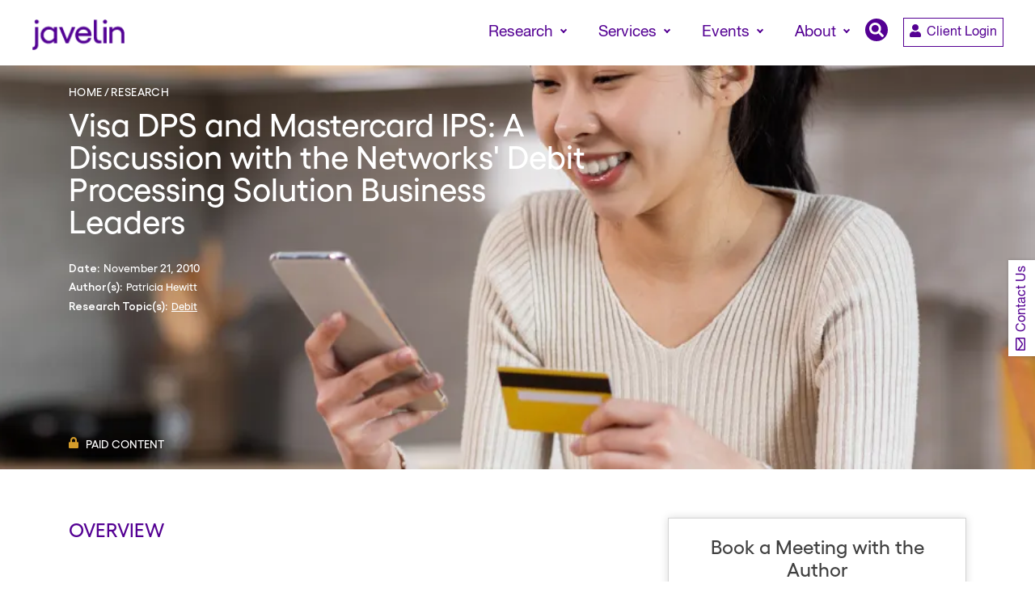

--- FILE ---
content_type: text/html; charset=UTF-8
request_url: https://javelinstrategy.com/research/visa-dps-and-mastercard-ips-discussion-networks-debit-processing-solution-business-leaders
body_size: 8489
content:
<!DOCTYPE html>
<html lang="en" dir="ltr" prefix="og: https://ogp.me/ns#">
  <head>
    <!-- Google Tag Manager -->
      <script type="c111a5fbc7daddaa4ec83765-text/javascript">(function(w,d,s,l,i){w[l]=w[l]||[];w[l].push({'gtm.start':
      new Date().getTime(),event:'gtm.js'});var f=d.getElementsByTagName(s)[0],
      j=d.createElement(s),dl=l!='dataLayer'?'&l='+l:'';j.async=true;j.src=
      'https://www.googletagmanager.com/gtm.js?id='+i+dl;f.parentNode.insertBefore(j,f);
      })(window,document,'script','dataLayer','GTM-TVWHH5TK');</script>
    <!-- End Google Tag Manager -->
    <meta charset="utf-8" />
<meta name="abstract" content="As an industry leading solution, Visa DPS has spent the past 14 years successfully delivering account management and processing solutions to their debit card issuers. As MasterCard throws down the competitive gauntlet in the U.S. debit market, they have also entered the debit processing market with a new solution, launching Integrated Processing Solution in 2008. In this Note, we share their product positioning and strategies based on our interviews with executives of both organizations. In closing, we offer our opinions as to how debit processing solutions are evolving in a highly pressurized and competitive market." />
<link rel="shortlink" href="https://javelinstrategy.com/node/31096" />
<link rel="canonical" href="https://javelinstrategy.com/research/visa-dps-and-mastercard-ips-discussion-networks-debit-processing-solution-business-leaders" />
<link rel="image_src" href="/sites/default/files/images/Reports/AdobeStock_258823318.jpeg" />
<meta property="og:site_name" content="Javelin" />
<meta property="og:type" content="Website" />
<meta property="og:url" content="https://javelinstrategy.com/research/visa-dps-and-mastercard-ips-discussion-networks-debit-processing-solution-business-leaders" />
<meta property="og:title" content="Visa DPS and Mastercard IPS: A Discussion with the Networks&#039; Debit Processing Solution Business Leaders" />
<meta property="og:image" content="https://javelinstrategy.com/sites/default/files/images/Reports/AdobeStock_258823318.jpeg" />
<meta name="twitter:card" content="summary_large_image" />
<meta name="twitter:title" content="Visa DPS and Mastercard IPS: A Discussion with the Networks&#039; Debit Processing Solution Business Leaders" />
<meta name="twitter:image" content="https://javelinstrategy.com/sites/default/files/images/Reports/AdobeStock_258823318.jpeg" />
<meta name="Generator" content="Drupal 10 (https://www.drupal.org)" />
<meta name="MobileOptimized" content="width" />
<meta name="HandheldFriendly" content="true" />
<meta name="viewport" content="width=device-width, initial-scale=1, shrink-to-fit=no" />
<meta http-equiv="x-ua-compatible" content="ie=edge" />
<link rel="icon" href="/sites/default/files/javelin-favicon%20.png" type="image/png" />

    <title>Visa DPS and Mastercard IPS: A Discussion with the Networks&#039; Debit Processing Solution Business Leaders | Javelin</title>
    <link rel="preload" href="/themes/custom/javelin/fonts/yellix-regular.woff2" as="font" type="font/woff2" crossorigin>
    <link rel="preload" href="/themes/custom/javelin/fonts/yellix-semibold.woff2" as="font" type="font/woff2" crossorigin>
    <link rel="preload" href="/themes/custom/javelin/fonts/newfonts/3949FB_0_0.woff2" as="font" type="font/woff2" crossorigin>
    <link rel="preload" href="/themes/custom/javelin/fonts/newfonts/3949FB_1_0.woff2" as="font" type="font/woff2" crossorigin>
    <link rel="preload" href="/themes/custom/javelin/fonts/newfonts/3949FB_2_0.woff2" as="font" type="font/woff2" crossorigin>
    <link rel="preload" href="/themes/custom/javelin/fonts/newfonts/3949FB_3_0.woff2" as="font" type="font/woff2" crossorigin>
    <link rel="preload" href="/themes/custom/javelin/fonts/newfonts/Yellix-Medium.woff2" as="font" type="font/woff2" crossorigin>
    <link rel="preload" href="/themes/custom/javelin/fonts/newfonts/Yellix-MediumItalic.woff2" as="font" type="font/woff2" crossorigin>
    <link rel="preload" href="/themes/custom/javelin/fonts/newfonts/Yellix-SemiBold.woff2" as="font" type="font/woff2" crossorigin>

    <link rel="preconnect" href="https://js.hsforms.net" >
    <link rel="preconnect" href="https://cdn.jsdelivr.net" >
    <link rel="preconnect" href="https://cdn-ukwest.onetrust.com" >
    <link rel="preconnect" href="https://static.cloudflareinsights.com" >
    <link rel="preconnect" href="https://www.gstatic.com" >

    <link rel="stylesheet" media="all" href="/sites/default/files/css/css_ZeIKeDmy-33IClVuQ2E76yaqvwxyWtyFn7d8SmiWsK8.css?delta=0&amp;language=en&amp;theme=javelin&amp;include=eJx1jFsKwzAMBC9kx0cykrN1XOwoSHJKbt_HZ6A_AzsswyJurnRkJtUm6SE6At_tgBlVWO6tbh6KKFKRcciO3W25_2NkBa1F5-DwpBO97al2YerR_PqsGgykZct0tEzT5VvrcKQ_PthljpGYDOFseFn6cRmyzo43T-JPeA" />
<link rel="stylesheet" media="all" href="/sites/default/files/css/css_wZomne8vtL9RHNDs761mcb4QVDsmtbgYdBv8Ynwuh_A.css?delta=1&amp;language=en&amp;theme=javelin&amp;include=eJx1jFsKwzAMBC9kx0cykrN1XOwoSHJKbt_HZ6A_AzsswyJurnRkJtUm6SE6At_tgBlVWO6tbh6KKFKRcciO3W25_2NkBa1F5-DwpBO97al2YerR_PqsGgykZct0tEzT5VvrcKQ_PthljpGYDOFseFn6cRmyzo43T-JPeA" />
<link rel="stylesheet" media="all" href="/sites/default/files/css/css_cCXlr4zCNqzF2QDUa6r32CYBDeJF0HfEeV1Rv6rY5Yk.css?delta=2&amp;language=en&amp;theme=javelin&amp;include=eJx1jFsKwzAMBC9kx0cykrN1XOwoSHJKbt_HZ6A_AzsswyJurnRkJtUm6SE6At_tgBlVWO6tbh6KKFKRcciO3W25_2NkBa1F5-DwpBO97al2YerR_PqsGgykZct0tEzT5VvrcKQ_PthljpGYDOFseFn6cRmyzo43T-JPeA" />
<link rel="stylesheet" media="all" href="/sites/default/files/css/css_TPHsXXuO9OsQ5alE0voJRacDJShqfTvr7QaZt0g9nvA.css?delta=3&amp;language=en&amp;theme=javelin&amp;include=eJx1jFsKwzAMBC9kx0cykrN1XOwoSHJKbt_HZ6A_AzsswyJurnRkJtUm6SE6At_tgBlVWO6tbh6KKFKRcciO3W25_2NkBa1F5-DwpBO97al2YerR_PqsGgykZct0tEzT5VvrcKQ_PthljpGYDOFseFn6cRmyzo43T-JPeA" />
<link rel="stylesheet" media="all" href="https://cdn.jsdelivr.net/gh/fancyapps/fancybox@3.5.7/dist/jquery.fancybox.min.css" />
<link rel="stylesheet" media="all" href="/sites/default/files/css/css_OJ3ijKSv5H-Ubh46CLC9Dn5-6FxppdyiZkTBvCd-jQ8.css?delta=5&amp;language=en&amp;theme=javelin&amp;include=eJx1jFsKwzAMBC9kx0cykrN1XOwoSHJKbt_HZ6A_AzsswyJurnRkJtUm6SE6At_tgBlVWO6tbh6KKFKRcciO3W25_2NkBa1F5-DwpBO97al2YerR_PqsGgykZct0tEzT5VvrcKQ_PthljpGYDOFseFn6cRmyzo43T-JPeA" />

    <script src="/libraries/fontawesome/js/all.min.js?v=6.4.2" defer type="c111a5fbc7daddaa4ec83765-text/javascript"></script>
<script src="/libraries/fontawesome/js/v4-shims.min.js?v=6.4.2" defer type="c111a5fbc7daddaa4ec83765-text/javascript"></script>
<script src="https://js.hsforms.net/forms/v2-legacy.js" type="c111a5fbc7daddaa4ec83765-text/javascript"></script>
<script src="https://js.hsforms.net/forms/v2.js" type="c111a5fbc7daddaa4ec83765-text/javascript"></script>

  </head>
  <body class="layout-no-sidebars page-node-31096 path-node node--type-report">
    <!-- Google Tag Manager (noscript) -->
      <noscript><iframe src="https://www.googletagmanager.com/ns.html?id=GTM-TVWHH5TK "
      height="0" width="0" style="display:none;visibility:hidden"></iframe></noscript>
    <!-- End Google Tag Manager (noscript) -->
    <a href="#main-content" class="visually-hidden focusable skip-link">
      Skip to main content
    </a>
    
      <div class="dialog-off-canvas-main-canvas" data-off-canvas-main-canvas>
    <div id="page-wrapper">
  <div id="page">
        <header id="header" class="header" role="banner" aria-label="Site header">
                      <nav class="navbar navbar-expand-lg" id="navbar-main">
                          <a href="/" title="Home" rel="home" class="navbar-brand">
          <img src="/sites/default/files/javelin-logo.png" alt="Home" class="img-fluid d-inline-block align-top" />
        <span class="ml-2 d-none d-md-inline">Javelin</span>
  </a>


                          <button class="navbar-toggler navbar-toggler-right collapsed" type="button" data-bs-toggle="collapse" data-bs-target="#CollapsingNavbar" aria-controls="CollapsingNavbar" aria-expanded="false" aria-label="Toggle navigation"><span class="navbar-toggler-icon"></span></button>
              <div class="collapse navbar-collapse justify-content-end" id="CollapsingNavbar">
                  <nav role="navigation" aria-labelledby="block-javelin-main-menu-menu" id="block-javelin-main-menu" class="block block-menu navigation menu--main">
    
        
              <ul class="clearfix nav navbar-nav">
                    <li class="nav-item menu-item--expanded dropdown">
                                      <span class="mega-menu xs nav-link dropdown-toggle mega-menu xs nav-link-" data-toggle="dropdown" aria-expanded="false" aria-haspopup="true" role="navigation">Research</span>
                          <ul class="dropdown-menu">
                    <li class="dropdown-item menu-item--expanded dropdown">
                                      <span class="dropdown-toggle nav-link-" data-toggle="dropdown" aria-expanded="false" aria-haspopup="true" role="navigation">ADVISORY SERVICES</span>
                          <ul class="dropdown-menu">
                    <li class="dropdown-item menu-item--expanded dropdown">
                                      <a href="/digital-banking" class="fill-space dropdown-toggle nav-link--digital-banking" data-toggle="dropdown" aria-expanded="false" aria-haspopup="true" data-drupal-link-system-path="taxonomy/term/1511"><i class="fas fa-piggy-bank" aria-hidden="true"></i> <span class="link-text">Digital Banking</span></a>
                          <ul class="dropdown-menu">
                    <li class="dropdown-item">
                          <a href="/digital-banking/digital-strategy-experience" class="nav-link--digital-banking-digital-strategy-experience" data-drupal-link-system-path="taxonomy/term/1501">Digital Strategy &amp; Experience</a>
              </li>
                <li class="dropdown-item">
                          <a href="/digital-banking/mobile-online-banking" class="nav-link--digital-banking-mobile-online-banking" data-drupal-link-system-path="taxonomy/term/132">Mobile &amp; Online Banking</a>
              </li>
                <li class="dropdown-item">
                          <a href="/digital-banking/digital-lending" class="nav-link--digital-banking-digital-lending" data-drupal-link-system-path="taxonomy/term/151">Digital Lending</a>
              </li>
                <li class="dropdown-item">
                          <a href="/digital-banking/small-business" class="nav-link--digital-banking-small-business" data-drupal-link-system-path="taxonomy/term/157">Small Business</a>
              </li>
        </ul>
  
                        </li>
                <li class="dropdown-item menu-item--expanded dropdown">
                                      <a href="/payments" class="dropdown-toggle nav-link--payments" data-toggle="dropdown" aria-expanded="false" aria-haspopup="true" data-drupal-link-system-path="node/5257"><i class="fas fa-coins" aria-hidden="true"></i> <span class="link-text">Payments</span></a>
                          <ul class="dropdown-menu">
                    <li class="dropdown-item">
                          <a href="/payments/commercial" class="nav-link--payments-commercial" data-drupal-link-system-path="taxonomy/term/2026">Comm. &amp; Enterprise</a>
              </li>
                <li class="dropdown-item">
                          <a href="/payments/credit" class="nav-link--payments-credit" data-drupal-link-system-path="taxonomy/term/2031">Credit</a>
              </li>
                <li class="dropdown-item">
                          <a href="/payments/digital-assets-and-cryptocurrency" class="nav-link--payments-digital-assets-and-cryptocurrency" data-drupal-link-system-path="taxonomy/term/1301">Digital Assets &amp; Crypto</a>
              </li>
                <li class="dropdown-item">
                          <a href="/payments/debit" class="nav-link--payments-debit" data-drupal-link-system-path="taxonomy/term/2036">Debit</a>
              </li>
                <li class="dropdown-item">
                          <a href="/payments/emerging" class="nav-link--payments-emerging" data-drupal-link-system-path="taxonomy/term/2041">Emerging</a>
              </li>
                <li class="dropdown-item">
                          <a href="/payments/global" class="nav-link--payments-global" data-drupal-link-system-path="taxonomy/term/2046">Global</a>
              </li>
                <li class="dropdown-item">
                          <a href="/payments/merchant" class="nav-link--payments-merchant" data-drupal-link-system-path="taxonomy/term/2051">Merchant</a>
              </li>
                <li class="dropdown-item">
                          <a href="/payments/prepaid" class="nav-link--payments-prepaid" data-drupal-link-system-path="taxonomy/term/2056">Prepaid</a>
              </li>
                <li class="dropdown-item">
                          <a href="/payments/techinfra" class="nav-link--payments-techinfra" data-drupal-link-system-path="taxonomy/term/154">Tech &amp; Infrastructure</a>
              </li>
        </ul>
  
                        </li>
                <li class="dropdown-item menu-item--expanded dropdown">
                                      <a href="/fraud-and-security" class="dropdown-toggle nav-link--fraud-and-security" data-toggle="dropdown" aria-expanded="false" aria-haspopup="true" data-drupal-link-system-path="taxonomy/term/127"><i class="fas fa-user-lock" aria-hidden="true"></i> <span class="link-text">Fraud &amp; Security</span></a>
                          <ul class="dropdown-menu">
                    <li class="dropdown-item">
                          <a href="/fraud-and-security/cybersecurity" class="nav-link--fraud-and-security-cybersecurity" data-drupal-link-system-path="taxonomy/term/126">Cybersecurity</a>
              </li>
                <li class="dropdown-item">
                          <a href="/fraud-and-security/fraud-management" class="nav-link--fraud-and-security-fraud-management" data-drupal-link-system-path="taxonomy/term/1566">Fraud Management</a>
              </li>
        </ul>
  
                        </li>
                <li class="dropdown-item menu-item--expanded dropdown">
                                      <a href="/wealth-management" class="dropdown-toggle nav-link--wealth-management" data-toggle="dropdown" aria-expanded="false" aria-haspopup="true" data-drupal-link-system-path="taxonomy/term/1506"><i class="fas fa-clock" aria-hidden="true"></i> <span class="link-text">Wealth Management</span></a>
                          <ul class="dropdown-menu">
                    <li class="dropdown-item">
                          <a href="/wealth-management/digital-wealth" class="nav-link--wealth-management-digital-wealth" data-drupal-link-system-path="taxonomy/term/12436">Digital Wealth</a>
              </li>
                <li class="dropdown-item">
                          <a href="/payments/digital-assets-and-cryptocurrency" class="nav-link--payments-digital-assets-and-cryptocurrency" data-drupal-link-system-path="taxonomy/term/1301">Digital Assets &amp; Crypto</a>
              </li>
        </ul>
  
                        </li>
        </ul>
  
                        </li>
                <li class="dropdown-item menu-item--expanded dropdown">
                                      <span class="dropdown-toggle nav-link-" data-toggle="dropdown" aria-expanded="false" aria-haspopup="true" role="navigation">PAYMENTS INSIGHTS</span>
                          <ul class="dropdown-menu">
                    <li class="dropdown-item">
                          <a href="/north-american-paymentsinsights" class="nav-link--north-american-paymentsinsights" data-drupal-link-system-path="taxonomy/term/2061">North American PaymentsInsights</a>
              </li>
                <li class="dropdown-item">
                          <a href="/buyer-paymentsinsights" class="nav-link--buyer-paymentsinsights" data-drupal-link-system-path="taxonomy/term/2066">Buyer PaymentsInsights</a>
              </li>
                <li class="dropdown-item">
                          <a href="/small-business-paymentsinsights" class="nav-link--small-business-paymentsinsights" data-drupal-link-system-path="taxonomy/term/2071">Small Business PaymentsInsights</a>
              </li>
        </ul>
  
                        </li>
        </ul>
  
                        </li>
                <li class="nav-item menu-item--expanded dropdown">
                                      <span class="nav-link dropdown-toggle nav-link-" data-toggle="dropdown" aria-expanded="false" aria-haspopup="true" role="navigation">Services</span>
                          <ul class="dropdown-menu">
                    <li class="dropdown-item menu-item--expanded dropdown">
                                      <span class="dropdown-toggle nav-link-" data-toggle="dropdown" aria-expanded="false" aria-haspopup="true" role="navigation"><i class="fa fa-search" aria-hidden="true"></i> <span class="link-text">Advisory Services Research</span></span>
                          <ul class="dropdown-menu">
                    <li class="dropdown-item">
                          <a href="/services/advisory-services-research" class="nav-link--services-advisory-services-research" data-drupal-link-system-path="node/4777">Annual Subscription</a>
              </li>
        </ul>
  
                        </li>
                <li class="dropdown-item menu-item--expanded dropdown">
                                      <span class="dropdown-toggle nav-link-" data-toggle="dropdown" aria-expanded="false" aria-haspopup="true" role="navigation"><i class="fas fa-headphones-alt" aria-hidden="true"></i> <span class="link-text">Consulting</span></span>
                          <ul class="dropdown-menu">
                    <li class="dropdown-item">
                          <a href="/services/consulting-and-custom-research" class="nav-link--services-consulting-and-custom-research" data-drupal-link-system-path="node/4788">Consulting &amp; Custom Research</a>
              </li>
                <li class="dropdown-item">
                          <a href="/services/digital-banking-benchmarking" class="nav-link--services-digital-banking-benchmarking" data-drupal-link-system-path="node/4789">Digital Banking Benchmarking</a>
              </li>
                <li class="dropdown-item">
                          <a href="/services/thought-leadership" class="nav-link--services-thought-leadership" data-drupal-link-system-path="node/5262">Research Reports &amp; Webinars</a>
              </li>
                <li class="dropdown-item">
                          <a href="/services/card-bench" class="nav-link--services-card-bench" data-drupal-link-system-path="node/32416">Card Bench</a>
              </li>
        </ul>
  
                        </li>
                <li class="dropdown-item">
                          <a href="https://www.paymentsjournal.com/" target="_blank" class="nav-menu-title nav-link-https--wwwpaymentsjournalcom-">PaymentsJournal</a>
              </li>
        </ul>
  
                        </li>
                <li class="nav-item menu-item--expanded dropdown">
                                      <span class="nav-link dropdown-toggle nav-link-" data-toggle="dropdown" aria-expanded="false" aria-haspopup="true" role="navigation">Events</span>
                          <ul class="dropdown-menu">
                    <li class="dropdown-item menu-item--expanded dropdown">
                                      <span class="dropdown-toggle nav-link-" data-toggle="dropdown" aria-expanded="false" aria-haspopup="true" role="navigation"><i class="fas  fa-calendar-day" aria-hidden="true"></i> <span class="link-text">Industry Events</span></span>
                          <ul class="dropdown-menu">
                    <li class="dropdown-item">
                          <a href="/industry-conferences" class="nav-link--industry-conferences" data-drupal-link-system-path="node/4783">Conferences</a>
              </li>
        </ul>
  
                        </li>
                <li class="dropdown-item menu-item--expanded dropdown">
                                      <span class="dropdown-toggle nav-link-" data-toggle="dropdown" aria-expanded="false" aria-haspopup="true" role="navigation"><i class="fas fa-file-audio" aria-hidden="true"></i> <span class="link-text">Javelin Webinars</span></span>
                          <ul class="dropdown-menu">
                    <li class="dropdown-item">
                          <a href="/webinars" class="nav-link--webinars" data-drupal-link-system-path="node/4780">Webinars</a>
              </li>
        </ul>
  
                        </li>
        </ul>
  
                        </li>
                <li class="nav-item menu-item--expanded dropdown">
                                      <span class="nav-link dropdown-toggle nav-link-" data-toggle="dropdown" aria-expanded="false" aria-haspopup="true" role="navigation">About</span>
                          <ul class="dropdown-menu">
                    <li class="dropdown-item menu-item--expanded dropdown">
                                      <span class="dropdown-toggle nav-link-" data-toggle="dropdown" aria-expanded="false" aria-haspopup="true" role="navigation"><i class="fas fa-info-circle" aria-hidden="true"></i> <span class="link-text">About Us</span></span>
                          <ul class="dropdown-menu">
                    <li class="dropdown-item">
                          <a href="/about-javelin" class="nav-link--about-javelin" data-drupal-link-system-path="node/4775">About Javelin</a>
              </li>
                <li class="dropdown-item">
                          <a href="/our-team" class="nav-link--our-team" data-drupal-link-system-path="node/4776">Our Team</a>
              </li>
                <li class="dropdown-item">
                          <a href="/careers" class="nav-link--careers" data-drupal-link-system-path="node/5259">Careers</a>
              </li>
        </ul>
  
                        </li>
                <li class="dropdown-item menu-item--expanded dropdown">
                                      <span class="dropdown-toggle nav-link-" data-toggle="dropdown" aria-expanded="false" aria-haspopup="true" role="navigation"><i class="fas fa-rss" aria-hidden="true"></i> <span class="link-text">Newsroom</span></span>
                          <ul class="dropdown-menu">
                    <li class="dropdown-item">
                          <a href="/press-releases" class="nav-link--press-releases" data-drupal-link-system-path="node/4781">Press Releases</a>
              </li>
                <li class="dropdown-item">
                          <a href="/news" class="nav-link--news" data-drupal-link-system-path="node/4779">Javelin In The News</a>
              </li>
        </ul>
  
                        </li>
        </ul>
  
                        </li>
                <li class="nav-item">
                          <span class="search-button nav-link nav-link-"><i class="fas fa-search" aria-hidden="true"></i> <span class="link-text">Search</span></span>
              </li>
        </ul>
  


  </nav>
<div class="views-exposed-form block block-views block-views-exposed-filter-blockacquia-search-page-1" data-drupal-selector="views-exposed-form-acquia-search-page-1" id="block-exposedformacquia-searchpage-1">
  
    
      <div class="content">
      
<form action="/search" method="get" id="views-exposed-form-acquia-search-page-1" accept-charset="UTF-8">
  <div class="d-flex flex-wrap">
  





  <div class="js-form-item js-form-type-search-api-autocomplete form-type-search-api-autocomplete js-form-item-key form-item-key form-no-label mb-3">
                    <input placeholder="Search here..." data-drupal-selector="edit-key" data-search-api-autocomplete-search="acquia_search" class="form-autocomplete form-control" data-autocomplete-path="/search_api_autocomplete/acquia_search?display=page_1&amp;&amp;filter=key" type="text" id="edit-key" name="key" value="" size="30" maxlength="128" />

                      </div>
<div data-drupal-selector="edit-actions" class="form-actions js-form-wrapper form-wrapper mb-3" id="edit-actions"><button data-drupal-selector="edit-submit-acquia-search" type="submit" id="edit-submit-acquia-search" value="Apply" class="button js-form-submit form-submit btn btn-primary">Apply</button>
</div>

</div>

</form>

    </div>
  </div>


                                  <div class="btn-login-wrapper">
                    <a class="btn btn-login" href="/user/login?destination=/research/visa-dps-and-mastercard-ips-discussion-networks-debit-processing-solution-business-leaders">
                      <span class="btn-icon"><i class="fas fa-user"></i><span>
                      <span>Client Login</span>
                    </a>
                  </div>
                                  <div class="btn-login-wrapper btn-contact-us">
                    <a class="btn btn-login" href="/contact-us">
                      <span class="btn-icon"><i class="fas fa-headset"></i><span>
                      <span>Contact Us</span>
                    </a>
                  </div>
                	          </div>
                                          </nav>
          </header>
          <div class="contact-us-floating-bar">
        <a class="btn btn-login" href="/contact-us">
          <span class="btn-icon"><i class="far fa-envelope"></i><span>
          <span>Contact Us</span>
        </a>
      </div>
              <div class="highlighted">
        <aside class="container-fluid section clearfix" role="complementary">
            


        </aside>
      </div>
            <div id="main-wrapper" class="layout-main-wrapper clearfix">
              <div id="main" class="container-fluid">
          
          <div class="row row-offcanvas row-offcanvas-left clearfix">
              <main class="main-content col" id="content" role="main">
                <section class="section">
                  <a id="main-content" tabindex="-1"></a>
                    <div id="block-javelin-content" class="block block-system block-system-main-block">
  
    
      <div class="content">
      	<article data-history-node-id="31096" class="node node--type-report node--view-mode-full clearfix">
  <header>
    
        
      </header>
  <div class="node__content clearfix">
        <div class="main-banner">
        <div class="item report-item">
        <div class="image-container" style="background-image:url(/sites/default/files/styles/banner_1400x364/public/images/Banners/AdobeStock_511846119.jpeg.webp); background-position:center center"></div>
        <div class="banner-section">
          <div class="container">
            <div class="banner-info">
              <span class="banner-info-bg">&nbsp;</span>
              <div class="banner-information">
                <div class="block block-system block-system-breadcrumb-block">
  
    
      <div class="content">
      
  <nav role="navigation" aria-label="breadcrumb" style="">
  <ol class="breadcrumb">
            <li class="breadcrumb-item">
        <a href="/">Home</a>
      </li>
                <li class="breadcrumb-item">
        <a href="/research">Research</a>
      </li>
        </ol>
</nav>


    </div>
  </div>

                <h1>Visa DPS and Mastercard IPS: A Discussion with the Networks' Debit Processing Solution Business Leaders</h1>
                <div class="info-navigation">
                  <ul>
                    <li>
                      <strong>Date:</strong>November 21, 2010
                    </li>
                  </ul>
                </div>
                                <div class="authors">
                  <ul>
                    <li>
                      <strong>Author(s):</strong>
                    </li>
                                          <li>
                                                  Patricia Hewitt
                                              </li>
                                      </ul>
                </div>
                                                  <div class="info-navigation">
                    <ul>
                                          </ul>
                  </div>
                                                <div class="authors">
                  <ul>
                    <li>
                       <strong>Research Topic(s):</strong>
                    </li>
                                                                  <li>
                          <a href="/payments/debit">Debit</a>
                        </li>
                                                            </ul>
                </div>
                              </div>
              <div class="content-navigation">
                <ul>
                                      <li><i class="fas fa-lock"></i>PAID CONTENT</li>
                                  </ul>
              </div>
            </div>
          </div>
        </div>
      </div>
    </div>

    <div class="content-with-sidebar">
      <div class="container">
        <div class="row content-row">
          <div class="col-sm-12 col-md-8 primary-col">
                                                      <div class="info-container">
                  <h2 class="text-uppercase">Overview</h2>
                  <div class="section-info">
                    <div id="ctl00_ctl00_pMainBody_pContent_ReportHighlightsBox"> <div class="report-highlights"></div> </div>
                  </div>
                </div>
                          

                        
                                  </div>
          <div class="col-sm-12 col-md-4 sidebar-col">
                                                                        <div class="sidebar-form">
                    <div class="col-container"><div class="section-title"><h3>Book a Meeting with the Author</h3></div><script type="c111a5fbc7daddaa4ec83765-text/javascript">
      hbspt.forms.create({
    	portalId: "215245",
    	formId: "aa85c71c-9d74-4e54-939b-c3e72877b44a"
    });
    </script></div>
                  </div>
                                                    </div>
        </div>
      </div>
    </div>

                                          
              <div class="three-column-custom-grid related-custom-grid">
        <div class="container">
          <div class="section-title">
                      <h3>Related content</h3>
                    </div>
          <div class="views-element-container"><div class="view view-related-reports-block view-id-related_reports_block view-display-id-block_1 js-view-dom-id-1804eb4be54db321bb33c6767a5af4c9d30950c7d22a34c2cf2bf2903c3829e4">
  
    
      
      <div class="view-content row">
          <div class="col-sm-3 grid-col views-row">
    
<div class="col-container">
  <div class="img-container" style="background-image:url(/sites/default/files/styles/card_thumb_360x204/public/images/Reports/iStock-2215519714_2.jpg.webp?itok=eFDXbveW)">
    <div class="info-date">November 06, 2025</div>
  </div>
  <div class="info-content">
    <h5><a href="/research/2026-debit-payments-trends" hreflang="en">2026 Debit Payments Trends</a></h5>
    <p>For decades, the checking account has served as the foundation on which all consumer and business payments have rested. But that stability is now beginning to give way to the seemi...</p>
  </div>
</div>

  </div>
    <div class="col-sm-3 grid-col views-row">
    
<div class="col-container">
  <div class="img-container" style="background-image:url(/sites/default/files/styles/card_thumb_360x204/public/images/Reports/iStock-929878630.jpg.webp?itok=ntSky2H5)">
    <div class="info-date">August 28, 2025</div>
  </div>
  <div class="info-content">
    <h5><a href="/research/shifting-balance-how-consumers-are-using-bank-accounts-today" hreflang="en">Shifting the Balance: How Consumers Are Using Bank Accounts Today</a></h5>
    <p>Consumer payment habits show an interesting blend of change and resilience. As those habits relate to the use of checking accounts—and even fintech offerings that aren’t really che...</p>
  </div>
</div>

  </div>
    <div class="col-sm-3 grid-col views-row">
    
<div class="col-container">
  <div class="img-container" style="background-image:url(/sites/default/files/styles/card_thumb_360x204/public/images/Reports/iStock-2081331955.jpg.webp?itok=eIk57KMM)">
    <div class="info-date">July 25, 2025</div>
  </div>
  <div class="info-content">
    <h5><a href="/research/great-bill-pay-reset-how-real-time-payments-and-open-banking-are-upending-status-quo" hreflang="en">The Great Bill Pay Reset: How Real-Time Payments and Open Banking Are Upending the Status Quo</a></h5>
    <p>Bill pay is no longer a utility but the frontline battle for agent-driven, real-time payments. The evolution of open banking and financial automation means banks that fail to moder...</p>
  </div>
</div>

  </div>

    </div>
  
          </div>
</div>

        </div>
      </div>
    
    <div class="tag-line green">
      <div class="container">
        <div class="side-flex">
          <div class="section-title">
            <h3>
              <p><b>Make informed decisions in a digital financial world</b></p>

            </h3>
          </div>
          <div class="section-info">
            <a href="/contact-us" class="btn btn-primary">
              Let's Connect
            </a>
          </div>
        </div>
      </div>
    </div>
  </div>
</article>

    </div>
  </div>


                </section>
              </main>
                                  </div>
        </div>
          </div>
        <footer class="site-footer">
              <div class="container-fluid">
                                <div class="site-footer__bottom">
                <section class="row region region-footer-fifth">
    <nav role="navigation" aria-labelledby="block-javelin-footer-menu" id="block-javelin-footer" class="block block-menu navigation menu--footer">
    
        

              <div class="footer-wrapper">
      <div class="brand-logo-wrapper">
  <div class="brand-logo">
          <img src="/themes/custom/javelin/logo-white.png" height="58" width="167" alt="logo">
      </div>
  <div class="brand-title">
          Proud member of <br>the Escalent group.
      </div>
</div>
                                    <div class="footer-wrapper--menu">
              <h4>About Us</h4>
                                              <ul class="footer-wrapper--menu--submenu">
                                        <li>
                <a href="/about-javelin">About Javelin</a>
              </li>
                                                            <li>
                <a href="/career">Careers</a>
              </li>
                                                            <li>
                <a href="/our-team">Our Team</a>
              </li>
                                                            <li>
                <a href="/news">Javelin in the News</a>
              </li>
                                                            <li>
                <a href="/press-releases">Press Releases</a>
              </li>
                                                      </ul>
      </div>
      
                                                          <div class="footer-wrapper--menu">
              <h4>Insights</h4>
                                              <ul class="footer-wrapper--menu--submenu">
                                        <li>
                <a href="/research">Full Research library</a>
              </li>
                                                            <li>
                <a href="/annual-identity-fraud-study">Identity Fraud Study</a>
              </li>
                                                            <li>
                <a href="/Child-and-Family-Cybersecurity-Study">Child and Family Cybersecurity Study</a>
              </li>
                                                            <li>
                <a href="/scorecard-reports">Scorecard Reports</a>
              </li>
                                                            <li>
                <a href="/whitepaper">Whitepapers</a>
              </li>
                                                            <li>
                <a href="https://javelinstrategy.com/annual-trends-reports">Annual Trends Reports</a>
              </li>
                                                      </ul>
      </div>
      
                                                          <div class="footer-wrapper--menu">
              <h4>Research Practices</h4>
                                              <ul class="footer-wrapper--menu--submenu">
                                        <li>
                <a href="/digital-banking-practice-area">Digital Banking</a>
              </li>
                                                            <li>
                <a href="/fraud-and-security">Fraud & Security</a>
              </li>
                                                            <li>
                <a href="/payment">Payments</a>
              </li>
                                                            <li>
                <a href="/wealth-management">Wealth Management</a>
              </li>
                                                      </ul>
      </div>
      
                                                          <div class="footer-wrapper--menu">
              <h4>Contact Us</h4>
                                              <ul class="footer-wrapper--menu--submenu">
                                        <li>
                <a href="/schedule-an-analyst-briefing">Schedule an Analyst Briefing</a>
              </li>
                                                            <li>
                <a href="/sign-up-for-newsletter-alert">Sign up for Javelin Newsletter</a>
              </li>
                                                      </ul>
      </div>
      
                                                        </div>
        



  </nav>
<div id="block-footercontactblock" class="block block-footer-contact-block">
  
    
      <div class="content">
      <div class="bottom-footer">
  <div class="row main-row">
    <div class="col-sm-12 col-md-4 main-col left-col">
          <div class="fmenu">
          <ul><li><a href="/privacy-policy">Privacy Policy</a></li><li><a href="/terms-use">Terms of Use</a></li><li><a href="/sitemap">Sitemap</a></li></ul>
        </ul>
      </div>
    </div>
    <div class="col-sm-12 col-md-4 main-col middle-col">
            <div class='copyright'>
        ©2026 Escalent and/or its affiliates. All right reserved.
      </div>
    </div>
    <div class="col-sm-12 col-md-4 main-col right-col">
            <div class="social">
        <ul><li><a href="https://www.linkedin.com/company/javelin-strategy-&amp;-research/"><img src="/themes/custom/javelin/images/icons/logo__linkedin.png" alt="LinkedIn" width="44" height="44"></a></li></ul>
      </div>
            <div class='escalent'>
                  <img src="/sites/default/files/footer_contact_block/Escalent Group White.png" alt="PART OF THE ESCALENT GROUP"/>
              </div>
    </div>
  </div>
</div>

    </div>
  </div>

  </section>

            </div>
                  </div>
          </footer>
    <a href="#" class="back-to-top">
      <i class="fas fa-chevron-up"></i>
    </a>
  </div>
</div>

  </div>

    
    <script type="application/json" data-drupal-selector="drupal-settings-json">{"path":{"baseUrl":"\/","pathPrefix":"","currentPath":"node\/31096","currentPathIsAdmin":false,"isFront":false,"currentLanguage":"en"},"pluralDelimiter":"\u0003","suppressDeprecationErrors":true,"ajaxPageState":{"libraries":"[base64]","theme":"javelin","theme_token":null},"ajaxTrustedUrl":{"\/search":true},"multiselect":{"widths":250},"visitors":{"module":"\/modules\/contrib\/visitors","route":"entity.node.canonical","server":"app-javelin-us-web-prod-002.escalent.co","counter":"node:31096"},"search_api_autocomplete":{"acquia_search":{"auto_submit":true}},"user":{"uid":0,"permissionsHash":"f1d0b2a15ec7ffe060bd1c7a222422b3d0740b01f7ba052ee530b07f6169c207"}}</script>
<script src="/sites/default/files/js/js_67DPjUhDOFQQcEC_YN8gnhYvkDwpHhxGhXPxYWMvaCk.js?scope=footer&amp;delta=0&amp;language=en&amp;theme=javelin&amp;include=eJx9iTsOwyAMQC9E4iMhQ13iCDCyHaLcvl0adWm390kibq44YkJVFkh3yI8entIdTzJpBF-82iz_3mobt7DjpModSpWEdTG_3laCEWreIg6OeLhkaaOSE_zoYbKxixp84AWAEUg3" type="c111a5fbc7daddaa4ec83765-text/javascript"></script>
<script src="/sites/default/files/js/js_bzTs6onJSxH4_VnNcC1JX2vN70i1PTx6bEfL16Qd4nY.js?scope=footer&amp;delta=1&amp;language=en&amp;theme=javelin&amp;include=eJx9iTsOwyAMQC9E4iMhQ13iCDCyHaLcvl0adWm390kibq44YkJVFkh3yI8entIdTzJpBF-82iz_3mobt7DjpModSpWEdTG_3laCEWreIg6OeLhkaaOSE_zoYbKxixp84AWAEUg3" type="c111a5fbc7daddaa4ec83765-text/javascript"></script>
<script src="/sites/default/files/js/js_UHc7vrlhL-glvNGXsf10sYvx8gWikyuyPS2tXqZb6Vw.js?scope=footer&amp;delta=2&amp;language=en&amp;theme=javelin&amp;include=eJx9iTsOwyAMQC9E4iMhQ13iCDCyHaLcvl0adWm390kibq44YkJVFkh3yI8entIdTzJpBF-82iz_3mobt7DjpModSpWEdTG_3laCEWreIg6OeLhkaaOSE_zoYbKxixp84AWAEUg3" type="c111a5fbc7daddaa4ec83765-text/javascript"></script>
<script src="//cdn.jsdelivr.net/npm/bootstrap@5.2.0/dist/js/bootstrap.bundle.min.js" type="c111a5fbc7daddaa4ec83765-text/javascript"></script>
<script src="/sites/default/files/js/js_9lzwFwrDD-sFC5DpADH2-5iJXg9BinXPR8PAB-LAta0.js?scope=footer&amp;delta=4&amp;language=en&amp;theme=javelin&amp;include=eJx9iTsOwyAMQC9E4iMhQ13iCDCyHaLcvl0adWm390kibq44YkJVFkh3yI8entIdTzJpBF-82iz_3mobt7DjpModSpWEdTG_3laCEWreIg6OeLhkaaOSE_zoYbKxixp84AWAEUg3" type="c111a5fbc7daddaa4ec83765-text/javascript"></script>
<script src="/sites/default/files/js/js_3xGZVn4z0cgAypKN-ODWUYleJnBH821GZugROb2H_7s.js?scope=footer&amp;delta=5&amp;language=en&amp;theme=javelin&amp;include=eJx9iTsOwyAMQC9E4iMhQ13iCDCyHaLcvl0adWm390kibq44YkJVFkh3yI8entIdTzJpBF-82iz_3mobt7DjpModSpWEdTG_3laCEWreIg6OeLhkaaOSE_zoYbKxixp84AWAEUg3" type="c111a5fbc7daddaa4ec83765-text/javascript"></script>

  <script src="/cdn-cgi/scripts/7d0fa10a/cloudflare-static/rocket-loader.min.js" data-cf-settings="c111a5fbc7daddaa4ec83765-|49" defer></script></body>
</html>


--- FILE ---
content_type: text/html; charset=utf-8
request_url: https://www.google.com/recaptcha/enterprise/anchor?ar=1&k=6LdGZJsoAAAAAIwMJHRwqiAHA6A_6ZP6bTYpbgSX&co=aHR0cHM6Ly9qYXZlbGluc3RyYXRlZ3kuY29tOjQ0Mw..&hl=en&v=PoyoqOPhxBO7pBk68S4YbpHZ&size=invisible&badge=inline&anchor-ms=20000&execute-ms=30000&cb=9duhm4n3un7g
body_size: 48887
content:
<!DOCTYPE HTML><html dir="ltr" lang="en"><head><meta http-equiv="Content-Type" content="text/html; charset=UTF-8">
<meta http-equiv="X-UA-Compatible" content="IE=edge">
<title>reCAPTCHA</title>
<style type="text/css">
/* cyrillic-ext */
@font-face {
  font-family: 'Roboto';
  font-style: normal;
  font-weight: 400;
  font-stretch: 100%;
  src: url(//fonts.gstatic.com/s/roboto/v48/KFO7CnqEu92Fr1ME7kSn66aGLdTylUAMa3GUBHMdazTgWw.woff2) format('woff2');
  unicode-range: U+0460-052F, U+1C80-1C8A, U+20B4, U+2DE0-2DFF, U+A640-A69F, U+FE2E-FE2F;
}
/* cyrillic */
@font-face {
  font-family: 'Roboto';
  font-style: normal;
  font-weight: 400;
  font-stretch: 100%;
  src: url(//fonts.gstatic.com/s/roboto/v48/KFO7CnqEu92Fr1ME7kSn66aGLdTylUAMa3iUBHMdazTgWw.woff2) format('woff2');
  unicode-range: U+0301, U+0400-045F, U+0490-0491, U+04B0-04B1, U+2116;
}
/* greek-ext */
@font-face {
  font-family: 'Roboto';
  font-style: normal;
  font-weight: 400;
  font-stretch: 100%;
  src: url(//fonts.gstatic.com/s/roboto/v48/KFO7CnqEu92Fr1ME7kSn66aGLdTylUAMa3CUBHMdazTgWw.woff2) format('woff2');
  unicode-range: U+1F00-1FFF;
}
/* greek */
@font-face {
  font-family: 'Roboto';
  font-style: normal;
  font-weight: 400;
  font-stretch: 100%;
  src: url(//fonts.gstatic.com/s/roboto/v48/KFO7CnqEu92Fr1ME7kSn66aGLdTylUAMa3-UBHMdazTgWw.woff2) format('woff2');
  unicode-range: U+0370-0377, U+037A-037F, U+0384-038A, U+038C, U+038E-03A1, U+03A3-03FF;
}
/* math */
@font-face {
  font-family: 'Roboto';
  font-style: normal;
  font-weight: 400;
  font-stretch: 100%;
  src: url(//fonts.gstatic.com/s/roboto/v48/KFO7CnqEu92Fr1ME7kSn66aGLdTylUAMawCUBHMdazTgWw.woff2) format('woff2');
  unicode-range: U+0302-0303, U+0305, U+0307-0308, U+0310, U+0312, U+0315, U+031A, U+0326-0327, U+032C, U+032F-0330, U+0332-0333, U+0338, U+033A, U+0346, U+034D, U+0391-03A1, U+03A3-03A9, U+03B1-03C9, U+03D1, U+03D5-03D6, U+03F0-03F1, U+03F4-03F5, U+2016-2017, U+2034-2038, U+203C, U+2040, U+2043, U+2047, U+2050, U+2057, U+205F, U+2070-2071, U+2074-208E, U+2090-209C, U+20D0-20DC, U+20E1, U+20E5-20EF, U+2100-2112, U+2114-2115, U+2117-2121, U+2123-214F, U+2190, U+2192, U+2194-21AE, U+21B0-21E5, U+21F1-21F2, U+21F4-2211, U+2213-2214, U+2216-22FF, U+2308-230B, U+2310, U+2319, U+231C-2321, U+2336-237A, U+237C, U+2395, U+239B-23B7, U+23D0, U+23DC-23E1, U+2474-2475, U+25AF, U+25B3, U+25B7, U+25BD, U+25C1, U+25CA, U+25CC, U+25FB, U+266D-266F, U+27C0-27FF, U+2900-2AFF, U+2B0E-2B11, U+2B30-2B4C, U+2BFE, U+3030, U+FF5B, U+FF5D, U+1D400-1D7FF, U+1EE00-1EEFF;
}
/* symbols */
@font-face {
  font-family: 'Roboto';
  font-style: normal;
  font-weight: 400;
  font-stretch: 100%;
  src: url(//fonts.gstatic.com/s/roboto/v48/KFO7CnqEu92Fr1ME7kSn66aGLdTylUAMaxKUBHMdazTgWw.woff2) format('woff2');
  unicode-range: U+0001-000C, U+000E-001F, U+007F-009F, U+20DD-20E0, U+20E2-20E4, U+2150-218F, U+2190, U+2192, U+2194-2199, U+21AF, U+21E6-21F0, U+21F3, U+2218-2219, U+2299, U+22C4-22C6, U+2300-243F, U+2440-244A, U+2460-24FF, U+25A0-27BF, U+2800-28FF, U+2921-2922, U+2981, U+29BF, U+29EB, U+2B00-2BFF, U+4DC0-4DFF, U+FFF9-FFFB, U+10140-1018E, U+10190-1019C, U+101A0, U+101D0-101FD, U+102E0-102FB, U+10E60-10E7E, U+1D2C0-1D2D3, U+1D2E0-1D37F, U+1F000-1F0FF, U+1F100-1F1AD, U+1F1E6-1F1FF, U+1F30D-1F30F, U+1F315, U+1F31C, U+1F31E, U+1F320-1F32C, U+1F336, U+1F378, U+1F37D, U+1F382, U+1F393-1F39F, U+1F3A7-1F3A8, U+1F3AC-1F3AF, U+1F3C2, U+1F3C4-1F3C6, U+1F3CA-1F3CE, U+1F3D4-1F3E0, U+1F3ED, U+1F3F1-1F3F3, U+1F3F5-1F3F7, U+1F408, U+1F415, U+1F41F, U+1F426, U+1F43F, U+1F441-1F442, U+1F444, U+1F446-1F449, U+1F44C-1F44E, U+1F453, U+1F46A, U+1F47D, U+1F4A3, U+1F4B0, U+1F4B3, U+1F4B9, U+1F4BB, U+1F4BF, U+1F4C8-1F4CB, U+1F4D6, U+1F4DA, U+1F4DF, U+1F4E3-1F4E6, U+1F4EA-1F4ED, U+1F4F7, U+1F4F9-1F4FB, U+1F4FD-1F4FE, U+1F503, U+1F507-1F50B, U+1F50D, U+1F512-1F513, U+1F53E-1F54A, U+1F54F-1F5FA, U+1F610, U+1F650-1F67F, U+1F687, U+1F68D, U+1F691, U+1F694, U+1F698, U+1F6AD, U+1F6B2, U+1F6B9-1F6BA, U+1F6BC, U+1F6C6-1F6CF, U+1F6D3-1F6D7, U+1F6E0-1F6EA, U+1F6F0-1F6F3, U+1F6F7-1F6FC, U+1F700-1F7FF, U+1F800-1F80B, U+1F810-1F847, U+1F850-1F859, U+1F860-1F887, U+1F890-1F8AD, U+1F8B0-1F8BB, U+1F8C0-1F8C1, U+1F900-1F90B, U+1F93B, U+1F946, U+1F984, U+1F996, U+1F9E9, U+1FA00-1FA6F, U+1FA70-1FA7C, U+1FA80-1FA89, U+1FA8F-1FAC6, U+1FACE-1FADC, U+1FADF-1FAE9, U+1FAF0-1FAF8, U+1FB00-1FBFF;
}
/* vietnamese */
@font-face {
  font-family: 'Roboto';
  font-style: normal;
  font-weight: 400;
  font-stretch: 100%;
  src: url(//fonts.gstatic.com/s/roboto/v48/KFO7CnqEu92Fr1ME7kSn66aGLdTylUAMa3OUBHMdazTgWw.woff2) format('woff2');
  unicode-range: U+0102-0103, U+0110-0111, U+0128-0129, U+0168-0169, U+01A0-01A1, U+01AF-01B0, U+0300-0301, U+0303-0304, U+0308-0309, U+0323, U+0329, U+1EA0-1EF9, U+20AB;
}
/* latin-ext */
@font-face {
  font-family: 'Roboto';
  font-style: normal;
  font-weight: 400;
  font-stretch: 100%;
  src: url(//fonts.gstatic.com/s/roboto/v48/KFO7CnqEu92Fr1ME7kSn66aGLdTylUAMa3KUBHMdazTgWw.woff2) format('woff2');
  unicode-range: U+0100-02BA, U+02BD-02C5, U+02C7-02CC, U+02CE-02D7, U+02DD-02FF, U+0304, U+0308, U+0329, U+1D00-1DBF, U+1E00-1E9F, U+1EF2-1EFF, U+2020, U+20A0-20AB, U+20AD-20C0, U+2113, U+2C60-2C7F, U+A720-A7FF;
}
/* latin */
@font-face {
  font-family: 'Roboto';
  font-style: normal;
  font-weight: 400;
  font-stretch: 100%;
  src: url(//fonts.gstatic.com/s/roboto/v48/KFO7CnqEu92Fr1ME7kSn66aGLdTylUAMa3yUBHMdazQ.woff2) format('woff2');
  unicode-range: U+0000-00FF, U+0131, U+0152-0153, U+02BB-02BC, U+02C6, U+02DA, U+02DC, U+0304, U+0308, U+0329, U+2000-206F, U+20AC, U+2122, U+2191, U+2193, U+2212, U+2215, U+FEFF, U+FFFD;
}
/* cyrillic-ext */
@font-face {
  font-family: 'Roboto';
  font-style: normal;
  font-weight: 500;
  font-stretch: 100%;
  src: url(//fonts.gstatic.com/s/roboto/v48/KFO7CnqEu92Fr1ME7kSn66aGLdTylUAMa3GUBHMdazTgWw.woff2) format('woff2');
  unicode-range: U+0460-052F, U+1C80-1C8A, U+20B4, U+2DE0-2DFF, U+A640-A69F, U+FE2E-FE2F;
}
/* cyrillic */
@font-face {
  font-family: 'Roboto';
  font-style: normal;
  font-weight: 500;
  font-stretch: 100%;
  src: url(//fonts.gstatic.com/s/roboto/v48/KFO7CnqEu92Fr1ME7kSn66aGLdTylUAMa3iUBHMdazTgWw.woff2) format('woff2');
  unicode-range: U+0301, U+0400-045F, U+0490-0491, U+04B0-04B1, U+2116;
}
/* greek-ext */
@font-face {
  font-family: 'Roboto';
  font-style: normal;
  font-weight: 500;
  font-stretch: 100%;
  src: url(//fonts.gstatic.com/s/roboto/v48/KFO7CnqEu92Fr1ME7kSn66aGLdTylUAMa3CUBHMdazTgWw.woff2) format('woff2');
  unicode-range: U+1F00-1FFF;
}
/* greek */
@font-face {
  font-family: 'Roboto';
  font-style: normal;
  font-weight: 500;
  font-stretch: 100%;
  src: url(//fonts.gstatic.com/s/roboto/v48/KFO7CnqEu92Fr1ME7kSn66aGLdTylUAMa3-UBHMdazTgWw.woff2) format('woff2');
  unicode-range: U+0370-0377, U+037A-037F, U+0384-038A, U+038C, U+038E-03A1, U+03A3-03FF;
}
/* math */
@font-face {
  font-family: 'Roboto';
  font-style: normal;
  font-weight: 500;
  font-stretch: 100%;
  src: url(//fonts.gstatic.com/s/roboto/v48/KFO7CnqEu92Fr1ME7kSn66aGLdTylUAMawCUBHMdazTgWw.woff2) format('woff2');
  unicode-range: U+0302-0303, U+0305, U+0307-0308, U+0310, U+0312, U+0315, U+031A, U+0326-0327, U+032C, U+032F-0330, U+0332-0333, U+0338, U+033A, U+0346, U+034D, U+0391-03A1, U+03A3-03A9, U+03B1-03C9, U+03D1, U+03D5-03D6, U+03F0-03F1, U+03F4-03F5, U+2016-2017, U+2034-2038, U+203C, U+2040, U+2043, U+2047, U+2050, U+2057, U+205F, U+2070-2071, U+2074-208E, U+2090-209C, U+20D0-20DC, U+20E1, U+20E5-20EF, U+2100-2112, U+2114-2115, U+2117-2121, U+2123-214F, U+2190, U+2192, U+2194-21AE, U+21B0-21E5, U+21F1-21F2, U+21F4-2211, U+2213-2214, U+2216-22FF, U+2308-230B, U+2310, U+2319, U+231C-2321, U+2336-237A, U+237C, U+2395, U+239B-23B7, U+23D0, U+23DC-23E1, U+2474-2475, U+25AF, U+25B3, U+25B7, U+25BD, U+25C1, U+25CA, U+25CC, U+25FB, U+266D-266F, U+27C0-27FF, U+2900-2AFF, U+2B0E-2B11, U+2B30-2B4C, U+2BFE, U+3030, U+FF5B, U+FF5D, U+1D400-1D7FF, U+1EE00-1EEFF;
}
/* symbols */
@font-face {
  font-family: 'Roboto';
  font-style: normal;
  font-weight: 500;
  font-stretch: 100%;
  src: url(//fonts.gstatic.com/s/roboto/v48/KFO7CnqEu92Fr1ME7kSn66aGLdTylUAMaxKUBHMdazTgWw.woff2) format('woff2');
  unicode-range: U+0001-000C, U+000E-001F, U+007F-009F, U+20DD-20E0, U+20E2-20E4, U+2150-218F, U+2190, U+2192, U+2194-2199, U+21AF, U+21E6-21F0, U+21F3, U+2218-2219, U+2299, U+22C4-22C6, U+2300-243F, U+2440-244A, U+2460-24FF, U+25A0-27BF, U+2800-28FF, U+2921-2922, U+2981, U+29BF, U+29EB, U+2B00-2BFF, U+4DC0-4DFF, U+FFF9-FFFB, U+10140-1018E, U+10190-1019C, U+101A0, U+101D0-101FD, U+102E0-102FB, U+10E60-10E7E, U+1D2C0-1D2D3, U+1D2E0-1D37F, U+1F000-1F0FF, U+1F100-1F1AD, U+1F1E6-1F1FF, U+1F30D-1F30F, U+1F315, U+1F31C, U+1F31E, U+1F320-1F32C, U+1F336, U+1F378, U+1F37D, U+1F382, U+1F393-1F39F, U+1F3A7-1F3A8, U+1F3AC-1F3AF, U+1F3C2, U+1F3C4-1F3C6, U+1F3CA-1F3CE, U+1F3D4-1F3E0, U+1F3ED, U+1F3F1-1F3F3, U+1F3F5-1F3F7, U+1F408, U+1F415, U+1F41F, U+1F426, U+1F43F, U+1F441-1F442, U+1F444, U+1F446-1F449, U+1F44C-1F44E, U+1F453, U+1F46A, U+1F47D, U+1F4A3, U+1F4B0, U+1F4B3, U+1F4B9, U+1F4BB, U+1F4BF, U+1F4C8-1F4CB, U+1F4D6, U+1F4DA, U+1F4DF, U+1F4E3-1F4E6, U+1F4EA-1F4ED, U+1F4F7, U+1F4F9-1F4FB, U+1F4FD-1F4FE, U+1F503, U+1F507-1F50B, U+1F50D, U+1F512-1F513, U+1F53E-1F54A, U+1F54F-1F5FA, U+1F610, U+1F650-1F67F, U+1F687, U+1F68D, U+1F691, U+1F694, U+1F698, U+1F6AD, U+1F6B2, U+1F6B9-1F6BA, U+1F6BC, U+1F6C6-1F6CF, U+1F6D3-1F6D7, U+1F6E0-1F6EA, U+1F6F0-1F6F3, U+1F6F7-1F6FC, U+1F700-1F7FF, U+1F800-1F80B, U+1F810-1F847, U+1F850-1F859, U+1F860-1F887, U+1F890-1F8AD, U+1F8B0-1F8BB, U+1F8C0-1F8C1, U+1F900-1F90B, U+1F93B, U+1F946, U+1F984, U+1F996, U+1F9E9, U+1FA00-1FA6F, U+1FA70-1FA7C, U+1FA80-1FA89, U+1FA8F-1FAC6, U+1FACE-1FADC, U+1FADF-1FAE9, U+1FAF0-1FAF8, U+1FB00-1FBFF;
}
/* vietnamese */
@font-face {
  font-family: 'Roboto';
  font-style: normal;
  font-weight: 500;
  font-stretch: 100%;
  src: url(//fonts.gstatic.com/s/roboto/v48/KFO7CnqEu92Fr1ME7kSn66aGLdTylUAMa3OUBHMdazTgWw.woff2) format('woff2');
  unicode-range: U+0102-0103, U+0110-0111, U+0128-0129, U+0168-0169, U+01A0-01A1, U+01AF-01B0, U+0300-0301, U+0303-0304, U+0308-0309, U+0323, U+0329, U+1EA0-1EF9, U+20AB;
}
/* latin-ext */
@font-face {
  font-family: 'Roboto';
  font-style: normal;
  font-weight: 500;
  font-stretch: 100%;
  src: url(//fonts.gstatic.com/s/roboto/v48/KFO7CnqEu92Fr1ME7kSn66aGLdTylUAMa3KUBHMdazTgWw.woff2) format('woff2');
  unicode-range: U+0100-02BA, U+02BD-02C5, U+02C7-02CC, U+02CE-02D7, U+02DD-02FF, U+0304, U+0308, U+0329, U+1D00-1DBF, U+1E00-1E9F, U+1EF2-1EFF, U+2020, U+20A0-20AB, U+20AD-20C0, U+2113, U+2C60-2C7F, U+A720-A7FF;
}
/* latin */
@font-face {
  font-family: 'Roboto';
  font-style: normal;
  font-weight: 500;
  font-stretch: 100%;
  src: url(//fonts.gstatic.com/s/roboto/v48/KFO7CnqEu92Fr1ME7kSn66aGLdTylUAMa3yUBHMdazQ.woff2) format('woff2');
  unicode-range: U+0000-00FF, U+0131, U+0152-0153, U+02BB-02BC, U+02C6, U+02DA, U+02DC, U+0304, U+0308, U+0329, U+2000-206F, U+20AC, U+2122, U+2191, U+2193, U+2212, U+2215, U+FEFF, U+FFFD;
}
/* cyrillic-ext */
@font-face {
  font-family: 'Roboto';
  font-style: normal;
  font-weight: 900;
  font-stretch: 100%;
  src: url(//fonts.gstatic.com/s/roboto/v48/KFO7CnqEu92Fr1ME7kSn66aGLdTylUAMa3GUBHMdazTgWw.woff2) format('woff2');
  unicode-range: U+0460-052F, U+1C80-1C8A, U+20B4, U+2DE0-2DFF, U+A640-A69F, U+FE2E-FE2F;
}
/* cyrillic */
@font-face {
  font-family: 'Roboto';
  font-style: normal;
  font-weight: 900;
  font-stretch: 100%;
  src: url(//fonts.gstatic.com/s/roboto/v48/KFO7CnqEu92Fr1ME7kSn66aGLdTylUAMa3iUBHMdazTgWw.woff2) format('woff2');
  unicode-range: U+0301, U+0400-045F, U+0490-0491, U+04B0-04B1, U+2116;
}
/* greek-ext */
@font-face {
  font-family: 'Roboto';
  font-style: normal;
  font-weight: 900;
  font-stretch: 100%;
  src: url(//fonts.gstatic.com/s/roboto/v48/KFO7CnqEu92Fr1ME7kSn66aGLdTylUAMa3CUBHMdazTgWw.woff2) format('woff2');
  unicode-range: U+1F00-1FFF;
}
/* greek */
@font-face {
  font-family: 'Roboto';
  font-style: normal;
  font-weight: 900;
  font-stretch: 100%;
  src: url(//fonts.gstatic.com/s/roboto/v48/KFO7CnqEu92Fr1ME7kSn66aGLdTylUAMa3-UBHMdazTgWw.woff2) format('woff2');
  unicode-range: U+0370-0377, U+037A-037F, U+0384-038A, U+038C, U+038E-03A1, U+03A3-03FF;
}
/* math */
@font-face {
  font-family: 'Roboto';
  font-style: normal;
  font-weight: 900;
  font-stretch: 100%;
  src: url(//fonts.gstatic.com/s/roboto/v48/KFO7CnqEu92Fr1ME7kSn66aGLdTylUAMawCUBHMdazTgWw.woff2) format('woff2');
  unicode-range: U+0302-0303, U+0305, U+0307-0308, U+0310, U+0312, U+0315, U+031A, U+0326-0327, U+032C, U+032F-0330, U+0332-0333, U+0338, U+033A, U+0346, U+034D, U+0391-03A1, U+03A3-03A9, U+03B1-03C9, U+03D1, U+03D5-03D6, U+03F0-03F1, U+03F4-03F5, U+2016-2017, U+2034-2038, U+203C, U+2040, U+2043, U+2047, U+2050, U+2057, U+205F, U+2070-2071, U+2074-208E, U+2090-209C, U+20D0-20DC, U+20E1, U+20E5-20EF, U+2100-2112, U+2114-2115, U+2117-2121, U+2123-214F, U+2190, U+2192, U+2194-21AE, U+21B0-21E5, U+21F1-21F2, U+21F4-2211, U+2213-2214, U+2216-22FF, U+2308-230B, U+2310, U+2319, U+231C-2321, U+2336-237A, U+237C, U+2395, U+239B-23B7, U+23D0, U+23DC-23E1, U+2474-2475, U+25AF, U+25B3, U+25B7, U+25BD, U+25C1, U+25CA, U+25CC, U+25FB, U+266D-266F, U+27C0-27FF, U+2900-2AFF, U+2B0E-2B11, U+2B30-2B4C, U+2BFE, U+3030, U+FF5B, U+FF5D, U+1D400-1D7FF, U+1EE00-1EEFF;
}
/* symbols */
@font-face {
  font-family: 'Roboto';
  font-style: normal;
  font-weight: 900;
  font-stretch: 100%;
  src: url(//fonts.gstatic.com/s/roboto/v48/KFO7CnqEu92Fr1ME7kSn66aGLdTylUAMaxKUBHMdazTgWw.woff2) format('woff2');
  unicode-range: U+0001-000C, U+000E-001F, U+007F-009F, U+20DD-20E0, U+20E2-20E4, U+2150-218F, U+2190, U+2192, U+2194-2199, U+21AF, U+21E6-21F0, U+21F3, U+2218-2219, U+2299, U+22C4-22C6, U+2300-243F, U+2440-244A, U+2460-24FF, U+25A0-27BF, U+2800-28FF, U+2921-2922, U+2981, U+29BF, U+29EB, U+2B00-2BFF, U+4DC0-4DFF, U+FFF9-FFFB, U+10140-1018E, U+10190-1019C, U+101A0, U+101D0-101FD, U+102E0-102FB, U+10E60-10E7E, U+1D2C0-1D2D3, U+1D2E0-1D37F, U+1F000-1F0FF, U+1F100-1F1AD, U+1F1E6-1F1FF, U+1F30D-1F30F, U+1F315, U+1F31C, U+1F31E, U+1F320-1F32C, U+1F336, U+1F378, U+1F37D, U+1F382, U+1F393-1F39F, U+1F3A7-1F3A8, U+1F3AC-1F3AF, U+1F3C2, U+1F3C4-1F3C6, U+1F3CA-1F3CE, U+1F3D4-1F3E0, U+1F3ED, U+1F3F1-1F3F3, U+1F3F5-1F3F7, U+1F408, U+1F415, U+1F41F, U+1F426, U+1F43F, U+1F441-1F442, U+1F444, U+1F446-1F449, U+1F44C-1F44E, U+1F453, U+1F46A, U+1F47D, U+1F4A3, U+1F4B0, U+1F4B3, U+1F4B9, U+1F4BB, U+1F4BF, U+1F4C8-1F4CB, U+1F4D6, U+1F4DA, U+1F4DF, U+1F4E3-1F4E6, U+1F4EA-1F4ED, U+1F4F7, U+1F4F9-1F4FB, U+1F4FD-1F4FE, U+1F503, U+1F507-1F50B, U+1F50D, U+1F512-1F513, U+1F53E-1F54A, U+1F54F-1F5FA, U+1F610, U+1F650-1F67F, U+1F687, U+1F68D, U+1F691, U+1F694, U+1F698, U+1F6AD, U+1F6B2, U+1F6B9-1F6BA, U+1F6BC, U+1F6C6-1F6CF, U+1F6D3-1F6D7, U+1F6E0-1F6EA, U+1F6F0-1F6F3, U+1F6F7-1F6FC, U+1F700-1F7FF, U+1F800-1F80B, U+1F810-1F847, U+1F850-1F859, U+1F860-1F887, U+1F890-1F8AD, U+1F8B0-1F8BB, U+1F8C0-1F8C1, U+1F900-1F90B, U+1F93B, U+1F946, U+1F984, U+1F996, U+1F9E9, U+1FA00-1FA6F, U+1FA70-1FA7C, U+1FA80-1FA89, U+1FA8F-1FAC6, U+1FACE-1FADC, U+1FADF-1FAE9, U+1FAF0-1FAF8, U+1FB00-1FBFF;
}
/* vietnamese */
@font-face {
  font-family: 'Roboto';
  font-style: normal;
  font-weight: 900;
  font-stretch: 100%;
  src: url(//fonts.gstatic.com/s/roboto/v48/KFO7CnqEu92Fr1ME7kSn66aGLdTylUAMa3OUBHMdazTgWw.woff2) format('woff2');
  unicode-range: U+0102-0103, U+0110-0111, U+0128-0129, U+0168-0169, U+01A0-01A1, U+01AF-01B0, U+0300-0301, U+0303-0304, U+0308-0309, U+0323, U+0329, U+1EA0-1EF9, U+20AB;
}
/* latin-ext */
@font-face {
  font-family: 'Roboto';
  font-style: normal;
  font-weight: 900;
  font-stretch: 100%;
  src: url(//fonts.gstatic.com/s/roboto/v48/KFO7CnqEu92Fr1ME7kSn66aGLdTylUAMa3KUBHMdazTgWw.woff2) format('woff2');
  unicode-range: U+0100-02BA, U+02BD-02C5, U+02C7-02CC, U+02CE-02D7, U+02DD-02FF, U+0304, U+0308, U+0329, U+1D00-1DBF, U+1E00-1E9F, U+1EF2-1EFF, U+2020, U+20A0-20AB, U+20AD-20C0, U+2113, U+2C60-2C7F, U+A720-A7FF;
}
/* latin */
@font-face {
  font-family: 'Roboto';
  font-style: normal;
  font-weight: 900;
  font-stretch: 100%;
  src: url(//fonts.gstatic.com/s/roboto/v48/KFO7CnqEu92Fr1ME7kSn66aGLdTylUAMa3yUBHMdazQ.woff2) format('woff2');
  unicode-range: U+0000-00FF, U+0131, U+0152-0153, U+02BB-02BC, U+02C6, U+02DA, U+02DC, U+0304, U+0308, U+0329, U+2000-206F, U+20AC, U+2122, U+2191, U+2193, U+2212, U+2215, U+FEFF, U+FFFD;
}

</style>
<link rel="stylesheet" type="text/css" href="https://www.gstatic.com/recaptcha/releases/PoyoqOPhxBO7pBk68S4YbpHZ/styles__ltr.css">
<script nonce="3-V5WGvo5M_qHOraptPeXA" type="text/javascript">window['__recaptcha_api'] = 'https://www.google.com/recaptcha/enterprise/';</script>
<script type="text/javascript" src="https://www.gstatic.com/recaptcha/releases/PoyoqOPhxBO7pBk68S4YbpHZ/recaptcha__en.js" nonce="3-V5WGvo5M_qHOraptPeXA">
      
    </script></head>
<body><div id="rc-anchor-alert" class="rc-anchor-alert">This reCAPTCHA is for testing purposes only. Please report to the site admin if you are seeing this.</div>
<input type="hidden" id="recaptcha-token" value="[base64]">
<script type="text/javascript" nonce="3-V5WGvo5M_qHOraptPeXA">
      recaptcha.anchor.Main.init("[\x22ainput\x22,[\x22bgdata\x22,\x22\x22,\[base64]/[base64]/[base64]/KE4oMTI0LHYsdi5HKSxMWihsLHYpKTpOKDEyNCx2LGwpLFYpLHYpLFQpKSxGKDE3MSx2KX0scjc9ZnVuY3Rpb24obCl7cmV0dXJuIGx9LEM9ZnVuY3Rpb24obCxWLHYpe04odixsLFYpLFZbYWtdPTI3OTZ9LG49ZnVuY3Rpb24obCxWKXtWLlg9KChWLlg/[base64]/[base64]/[base64]/[base64]/[base64]/[base64]/[base64]/[base64]/[base64]/[base64]/[base64]\\u003d\x22,\[base64]\x22,\x22dSTDicKMw5I7w67DgcOQw4tIwqnCqsK/CQpywpjCpATCoGJ2f8OdRsKXwpTCusKkwrLCvsOBU0zDiMOGW2nDqA52e2ZmwpNrwoQ2w4PCm8KqwpjChcKRwoU9QCzDvU0jw7HCpsKbdydmw79hw6NTw4LCrsKWw6TDlMOwfTpDwogvwqt4ZxLCqcKFw7g1wqhrwqF9ZTzDvsKqIAsmFj/ClcKjDMOowpHDtMOFfsKew5w5NsKawpgMwrPCkcKmSG15wpkzw5FCwpUKw6vDhsKeT8K2wr9WZQDCilcbw4A2YwMKwr4tw6XDpMOUwqjDkcKQw4UJwoBTNE/DuMKCwoHDtnzClMOEfMKSw6vCl8KTScKZGcOqTCTDjMKxVXrDvcK/DMOVTk/Ct8O0YcO4w4hbUsK5w6fCp0xlwqk0RCUCwpDDkUnDjcOJwr7DrMKRHzJbw6TDmMOIwpfCvHXCsgVEwrt4W8O/YsOvwrPCj8KKwoDCiEXCtMOaYcKgKcKDwqDDgGtJf1h7ZcKYbsKIJMKvwrnCjMO1w48ew65Mw4fCiQcnwr/CkEvDtkHCgE7Ci2Q7w7PDpcKcIcKUwqNvdxcAwovClsO0EHnCg2Bpwp0Cw6dAIsKBdHw+U8K6FkvDlhRDwrATwoPDgsOdbcKVBcO6wrt5w4jCrsKlb8KTUsKwQ8KFNFoqwpPCi8KcJT3Cr1/DrMKiWUANVR4EDQzCksOjNsO6w4lKHsKbw4BYF3DCrD3Co0DCgWDCvcOMaAnDssOIH8Kfw68ob8KwLirCtsKUOBkDRMKsBhRww4RZWMKAcSHDhMOqwqTCqR11VsKzTQszwpgFw6/ChMOpCsK4UMOaw5xEwpzDgsKLw7vDtVwhH8O4woF+wqHDpHoAw53DmzHCnsKbwo4AwoHDhQfDjyt/w5ZIXsKzw77CqU3DjMKqwpfDjcOHw7siIcOewoc3BcKlXsKVYsKUwq3DlTx6w6FtZl8lNWYnQTnDncKhIT/DhsOqasOjw5bCnxLDt8K1bh8DPcO4TzE9U8OICyXDig8+CcKlw53CvcKlLFjDknXDoMOXwr3Ck8K3ccKfw5jCug/[base64]/CscKfRWpywrRUwo5Dw5fDhcOxZE8pw5jCu8K2wrfDmsKLwr3DnMO5YVDClT8OBsKwwr/DskkywopBZVrDsH5Aw5DCqsKlWj/[base64]/CrlwgMcKow6slwqHDlktYwrrCvDTDhMOkwqLDl8O/[base64]/DiBPCt8K+b3tQwqjCssKOw5ABGlsOwrLDr2LCocOPwrsjZsKGWMKmwpTCvnrDlcKFw4MDw4odJMKtwpsOUMOKw4LCucK1w5DCrADDgMOBwo9Ow7EXw5xna8Kew4tkw6nDiUBeRh3DtcKaw7B/PiccwobDqwrCv8O8w6p1w4/Cti3DuD44UkDDmVDDpU8nLh7DvyzCjMKswrDCgsKQw4MVRsOiQMOQw4zDiRbCp1TChBvCmhnDvErDq8OKw7tFwqJyw6Q0TnvCkMOOwrPDlsKlw7nClErDhMOZw5d2JDQawpMkwoE/[base64]/wo/CpAXCnMKzwoZJI8Kec1B0wrnCq8KEOsKVS3VJUMOMw7xLW8K+UsK2w4UhAQc7T8ORN8KRwr1dGMObRsOBw4h6w6PDhyzDjsONw7rCn17DncOLN2/[base64]/fMO3K2hEwp3CnMOnwp7DuzdUXULCsRxlDsObaHXCs3bDqHTChMKPJsKbw43Dn8KIRMO9LRnCjsOuwqcmw51JNsOTwr3DigPCtsKfVgdwwrQ/wrDDjC/DmnzDpDoZwqNZIjzCoMOiwp/Dm8KRSsO6w6bCuDnDjQ1zYibChRssSHV9wp/CvMORJMKjw600w7nCn1vDsMORARnCt8OjwqbCp2wOw71owqvCk03DgMO2wqwJwoc2IyjDtQPCs8K0w4A4w5vCucKGwpbCisKAKxk7wpvDphdsIHLCl8KyHcKlDcKDwqYSZMKAOcKfwo8zN0xZLh5iwq7CtmTCsWY/[base64]/CkcKVVsKWwq5Wbk5jwoB2wr/DlW41wqfCgTFxUjvDuQ/CgyXDjcKhH8O2wpUUSSPClz/DuRzCixvDuQYjw7Ebwohzw7PCtgHDvz/CjMOab0LCjW3Dl8KLIMKEZzRUF3vDs3ksw5XCk8K6w6bCi8OcwpHDgwLCqGHDp1vDiWbDrMKNWcKfwpcKwpVmd3pEwq/Ci0FOw4QtGHZZw5YrJ8KxDwbCh2xKwr8EX8KlbcKOwpUCw63Dh8O7fMO4AcOeHD0Sw5TDlMKPYXdZGcK8wrcrwrnDjy7DtDvDlcOFwpMcXBkNa1I/wpVUw7IJw65Hw5B5H0pVN0rChyUzw5l4woU8wqPCk8O7wrfCpQjCpsK+GGLDgTfDgcKgwp9mwo4aHz3CncKgKwx9Ek1gESXDtEFswrXDiMOaOsOBBsKRaR0Fw4kPwqTDvsO9wpdaKcOPwotXJcONw446w4INJzkUw5HCgMOPw6nCusKkeMO6w5kIwo/Do8Owwrc/[base64]/wrTDs8KGcDvDjcK7c1rDmjhlw7oASMKbJhR8w5t9wow6woDCrjrCiT0tw7rDqcKdwo0UXMOYw47Dk8KmwpvCpATCvScKdgXCpcK7Oz1uw6MFwrxdw6rCuVNTJ8OLQ0kAI3/CrsKLwrrDtngTw40wdxt+OiU8w51OEm9kw5ASwqtJZSwcwq7DpsOmwqnCnsKdw5M2HcO2wrvDh8K7NBjCqXvDncOQRsKWIcO4wrXDksKEAFx/[base64]/Cn8KIHcOvPhjCigrCi8O4w7bCocK/IQx3w4Z/wpVLLQZ5FcKbTcKBwpPDgsKnAGvDpMKQw68pwopswpRQwpPCrMKKPsO8w5nDjU3DmnLDk8KWLcK/Lg8Ww6rDosKOwojCkzdEw4zCjsKMw4EVO8OuI8O1DsODexRwRcOvw4vCi0kMXsOdWVMIWjjCr1bDu8OtOFpsw5vDjlFWwpg/HAPDszhqwr3DrybCn1MyRmNKw5TCn3p6aMOYwpcmwrjCuispw5nCpTctN8KWdsOMKsOKKMKAcUDDrHJaw4fDg2fCnglkbcKpw7kxwoHDrcOpUcKPG1DDscK3RsOfUMK/w57Do8KuKBh+VMOxwonCk2/[base64]/DsW3CojjCtW/Dv8OTUMOkwrzCq8OywrjDu8Oew7fDiG0kLMK4WHDDqRgBw5bCrXtuw5t7MXDCkg3CulbCvsOFZ8OgCMObQsOQdBRBLlIzw7BXScKBw6nCil02w7Mkw7/DmsKeTsKBw4Fbw5/Djg7Cvh4WFBzDoRLCt3cRw6p8w45wZnnCjMOewo/CjMKyw6sXw7DCv8O+w4FfwrssFsOhNcOePMK7ZsOSw6bCoMOCw5nCjcOOO1wWcy1uwrjCscKzJXfDlkY+VcOpZcOYw7zCtsKrF8ObR8KSwo/DmcOAwrnDvcOgCQt5w65twpw9LsKLHMOERMKVw59abMOuI2/ClA7DhsKEw7VXcWTCvmPDjsKAJMKZTcOQSMK7w65VLsOwdzhnGCLDqkbCgcKzw5NBTXrDviY0XiRJDho9G8OIwpzCncOPCMOnRUIZAWfCiMKwN8OLDMOfw6QfQ8Kvwq9BNMKIwqIaC10ROH4rZEIFFcKid3vDrEfCiRVNwr19wp/Dl8O6HmJuw4N+ecOswr/Cp8KHwqjCh8KAwq3Du8ONLMOLwpk3wobCsGLDv8KkasO+U8OHexzDvQ9BwqYZMMOCw7LDlUsFw7hFBsKwVkXDssOrw51owpbCgnMfw5XCuVxbw5vDljoswocfwrprKjLCncO6DcOvw48lwpzCtMK/w7HDmGrDg8KuXsKAw7TDk8KTWcO5wrPCrmrDhMOAPWjDplguR8OhwoTCgcKPKh5Zwrxawo0wBScqaMOTw4bDqcK/[base64]/Dl8KlwqrCiwYew6/[base64]/DsQPCq2jCq8KrwqLCqm4MJ184bQwFJMK6ZcOsw6vCrnjDvxULw5nCnD9FOkPDmATDlMOvw7LCm2pATcOfwrEDw6dIwr3DrMKgw5IHScOJCTAcwr1Lw5rCkMKCUjFoDDsAw4l/wqMFwovCgTDDsMKbwo8NCsKmwqXCvRDCjBvDvMKnQDbDkUJuKy3CgcK5GHF8VxnDgMKATg9TYcOFw5RxEsOvw7LChDbDlFB+w78iC0Rkw6gsWGfDnH/[base64]/CuV3CrS5Kc0V4wpkhw5XCo05/QF1tcyl7w7ZoTWMOLsOFw5DDmCbCgyUXMMK5w6QnwoUGwpfCvsOYwooRKjXDtcKMEkvCg0JQwqMUwr/DnMKVQ8OuwrVHwrjCp2x1LcOFwoLDnlnDhz3DoMK8wowXwrEwK1BJwpLDqcKmw6TCox1ow5/DpsKVwqcYY0ZswrbDkDrCoT9Pw6XDkh7DoT9ew5bDqRjCg0cvw6rCvD3Dv8OiLsOvdsKjwrbCqD/[base64]/YMKuw4c/[base64]/DicOLJzfDn0zDs1M8wp1wwrzDgjJSw6PCmyPCiDFYw4vDmgQ0KsOfw7LDijnDkBJ/wqUtw7jCrMKIw75pNXtUB8KdBsKBAsOJwqF+w4nCiMK3w7k0MxwBM8KpGS4rPGUWwoLDsGvDqH1jMBUGw5bDnDMdw57DjFIfw7nCg3vDv8OQe8K2KVAUwoLCl8K+wrvDlcOkw6LDo8Kww4DDncKFwr/ClknDl0g/[base64]/ChMKtPyzDtg3DvsOCw44xwoDDh8KnwpNuw545DHnDg3bCk1/[base64]/Dq3ZiWMOywo/[base64]/AcK+FsO0wqE5TnXCnXRzXcKoeBXDn8KWF8KJwqxoI8Knw6HDm2Euw6Ezw6J5WsKAJy7CqcOHGMK7wonDs8ORw7gLR2/CvVDDsTczwrkDw6PDl8KTZUHDmMK3P1bDu8KIZ8O7BR3CiVo5w4F9w63DvwR2SsOmb0dzwpMhXMOfwqPDtnzDjR/DoiDDmcO/[base64]/[base64]/Csx8sXMK0JUw7E2HDqydGX3QbwrnCm8ObCntMeTzCsMOow5A0DQITWBvClsKGwpnCucKPwoDCvyrCocOkw6/CrntGwq7DpMOiwqfCiMKPdXPDn8K/w55uw7xjwqvDmsOmw7ovw6luATZHDcKwCS/Dr3vDm8Ooe8OdGMKGw7zDocOkI8OPw5McBcOzSEHCryc+w70qRsOFV8KrcUElw4lXIcKEQTPDlsKhX0nDvcKDLcKicHTCkQZpKybChzjDt1FuFcODd09Aw5vDtyvCv8O2wq8dw6Vkwo7DmcOxw4lSdkjDqcONwq7Ck1HDocKFRsKsw7vDvH/ClF/DscOsw5rDszZ8GMKlJwDCkhXDqMO/w7fCvhZlcEvCl2TCqMONFcK4w4TDlDvCvlrCvB13w7rDrcKvEE7CqzomQRzDgMOBeMKjDXrDryHDhcOafcKFMMOhw7/DvHMTw4rDt8KXEXMaw5zDmi7DnXB3wocVwrHDpUFQJiTCgBDCmw4WNWfDsy3Dn07CqgfCgBRMNwxAM2bDpwZCP3Q6w5tmY8OGfHUvRF7Dr3w+wrVZDcKlfsOGdF5PRMOPwrbClWZVVsKZZMOUdsOvw5o5w6Jew4fCjGAnw4NkwpXCo3vCosOQAC/[base64]/w5tACMKaAS0rwoNjTMKjw4fDoy0rw4/DoWMNwqRCwrjDrMOcwpDCtMKxw5fDqn1Cwr/[base64]/DhsO/[base64]/wo/CusKTwqnDnsKsOcKvX8OGwqt9dTxVLn/[base64]/DnsKVPsKIwoMsP8Kmw65FwrsPWsKXOcKDEjzCnE3CiVPCi8KeO8OhwoAAJ8Kvw60tEMOnNcKXHjzDqsOvWjjCni7DtsOAUCnCnn5cwqsbwofDmcO5EznDkMK0w65Fw77CqVPDvWLCgMK8elcFTsK0ZMOgw7DDvsKXeMK3R2loWhYNwq/[base64]/Dng8nMsOawpHDhcKbSETDomfCusKTN8OrXl3DssOcFMKewrPDlCFiwp7CicOFYsKBQcOIw7rCvzFXZBPDjzPCshJ0w6Mcw5TCuMO3A8K3Z8OYwq93PUhfw7/CtcOgw5LCuMO+wqMGFwdgIsOGNsOywpFoXS1zwoVXw7zDmsOEw74RwpXDqwh5wqPCol4ew6TDucOTJ0HDkMOqwrlGw7zDuG/Co3vDiMKQw4BIwp3CqW3Dq8Ovw64lesOidXDDsMK7w55GIcKzfMKIwpNZw4gAFcOGwoRLw7gAAD7ChiA1wolKZn/CqSpuHB7CrkvCu0A6wqc9w6XDpUd6aMO/esKvORjDocOaw7XDhxFawr/DrsOoJMOTMsKfPH0nwrHDn8KCNsKkw6UHwronwqPDkzbCu0MNeV52ccK6w70YKcODwq/CjMOAw6UScwVxwr7DkSXCgMKZUHtpWkbDoSvDnV4RYlJww4zDuXZ7JMKMQsK5OxrClMOJw6vDohHDrsOhDUrDnMKHwqJiwqwhYjhLCwLDmsOOP8OlX2ZVL8Odw6RwwpPDuQ7DvGEgwpzCnsOpG8OFM1nDlWtUw6xBwr/DksKRD3TCt01RMsOzwpbDscOFHsO4w67CqHPDrRYLaMKLcBJSfcKNN8KYwo8Dw50PwrjCg8Krw57CnnY4w4LCow9SFcO8w7kaJ8KnYksDX8KVw63Do8Kywo7DpFbCnsOqwrTDlG/DoHXDjETDjMK4CFjDoxbCnTXCrUBbwoUrwqpGwojCiyRdwp7DonMVwq/Cpg3CiUjDh0bDqsKqwpsXwrzDrMKHS0jCoGnDvQpHCSfCuMOewrXCnMKgGMKcw78UwpnDgTUfw57CtCRsYsKGw7fCq8KqBsKCwr0xwoPCjsOXRsKew6zCsTHCm8O0YXhAEARzw5/[base64]/DtMO7wqd6Y8KpAsOPGcKgwr/DoVfCpgB/w7vDvMK2worCrRTCgXMFw4gHXmrCjwNtSsOpwo5PwqHDu8KLZAQ+XcOXB8OCw4rDnMKYw6fCq8OrbQbDo8OJSMKvw4jDrx7CiMKPAUZ6w54Jwr7DhcKsw75/L8KtNHLCjsKkwpfCokvCmsKRccOtw6pOdTosECB1OiNVwpLDiMKyQ343w7nDhx4BwodjF8KPwpvCi8KEw7vCrBlCfSIEQj9NEFtuw6DCmA4NAcKHw7E0w6vCtD1nCsOPUsORAMK5wr/[base64]/Cq3t6w5AZYH1uw7LCs8KPOlDCvFjCosKQGkbDm8OzbEtNHcKeworCgTlew7vDsMKuw6jCjXsYfsOpZyI9czIJw6RxN1lCf8Kdw4FVYUBhSxfChcKtw67Cj8O8w6RlXi8gwpLCoSbCszPDvMO/wqgTF8O9OVRTw5BfIsKVw5whHcOAw4guwrXDk1nCksOeTsOWesKxJ8KmdcK1RsO6wowQHjHDjnXDnSsMwoc1wro4InQHHMKYGsO5GcOSVMOPaMOPwqHDgWnCpMKYwp85fsOFbcK/wrAhJMKVf8Oqwp3DnAUawr0hSyXDt8KeesOLPMOrwq5/w5HDtsOnMzZOfMKLc8OGfMKVHQ9jOMK2w6nCgTPDq8Ojwq0iS8KdPhoaYcOOwo7CtsKxUcOww7lPCMOBw64GYVXDqRTCicOnwrRvH8KOwq1tSF96wqUgUcORG8Osw6ICYsKpbjMMwpDCkMK3wrRtw5TCmMKfLnbCl2/CmmgVAMKow6kqwqrCq3MxS2dtBGUiwoUcDWtpC8O8ElYaMF/ChMKwLsKTwpjDr8Ocw5fDizItKsKwwrDDtD9mBcO2w7NdRnTCrwt6ZBgtw5XCjsKowpDChG/CqiVTAcKIVWsbwobDiGtZwqLCvjDCj3EqwrLCnTY0Iz/CpnlCw6fDolzCvcKewp8acMKcwqxUBTzCuiTDmWEEJcOtwo1tRMOJGUsPEGglUDzCkjF3BMOATsOxwrMXcG8Nwr0nwrzCinhBA8OjVsKqOBPDtipDdMOwwojCgcOsFMOLw49Dw4vDhRg+PX01FcObHV3Do8Olw5BaHMO/wroXO3kgwoPDoMOqwqfDucKwEMK3wpwYX8KfwqnDrxjCusOeIsKew4Amw4bDiD0tXiLCksKjOmNBPcOIKBVNOhDDjAvDicO/w4fDjSQIPTczGHnCoMOHXsOzbBIKw4wXIsO5w59WJsOcAsOGwp5KOUNbwoXCg8OZSBfCq8Kow4suwpfDicK1wrLCoBrCp8O+w7EebcKCGXnDrMOSwp7DrzlxGcOBw4l4wp/[base64]/[base64]/ChMKLwrBlw7pSw7bDs8OJI8OdMnnDt8K+wq4qcMK/BAYEMMKraDUQInlJVcKZSFDCjU7Cogd3EG/[base64]/CiE1Nw6TCmULCrcK+wowLAcKpwqxcXcOCIwvDoRlLwoNow5ERwrLCgBbDjcKsOnvCnS/[base64]/[base64]/[base64]/w47CgMKQeCLDpS7CugPDvsOuEsO3woc3T3nCpwLCvsKIwrrCksK1w7jDrn/CoMORwqPDksOMwqjCl8O1L8KJYmB/KzHCicKEw4TDvzYKRVZyOsOfLzRgwrfDhR7DoMOcw4LDh8Odw7rDvD/[base64]/w6fCmkF2RGxjKXZxG8KvwqgMwo4TDcOrwqYSwq1uRC/[base64]/Dr34ERSsBN8OXwqhLKzNJG8KQwrLDusKETcO9w7snFVUsUsODw5UTRcK5w67Dn8KPI8KrP3N1worDsCjDg8OtG3vCtMOfZkcXw4jDryXDvRrDpVAtwr1Iw51Yw5Flw6fClCLCnzzDhz9cw78lw5ohw6fDu8K4wqzCtcO/[base64]/wrVIwqLDgMKjcMKyHknCvMOzwqljw4vChcOGw6/DsnUaw5DCjcKjw5R2wo7Dg1tbwoBpJMKXwoHDkcKXHzHDp8Kqwq9AQcK1VcO8woTDiUjDhyAswq3DumNcw5F0FMOCwotDCMK8SsOiA0VIw6ltU8ONCMO0BsK1YcOBXcKoahRWwrEIw4fCm8Oswp3DnsOKBcO7EsO/FcKyw6LDngQ8CsOOZsKCEcO2wr0Ww7DCtCPChCxUwrhydmnDkFhKBGLCrMKew5lZwrIWK8OtSMO0wpHDqsODdVjCncKrKcKtBRpHE8OFLTMhAsO3w6gXwoHDhAvDujDDvwEyIF4MYMORwpHDrcKhU1zDu8KkH8OyP8OEwo/DgT4oaRV+wp/Ds8Ofwo8cw5PDkUzClgfDhV4+wpjCu3rDkTvChkMfw7c/DUxzwrbDrzTCpcOow7zCuBfDiMOEPsO3HMKnw5YzfGUYw6Ruwqk0ahzDoSnCvFLDlwHCjS/CusKQHMOlw4kOwr7DrVvDh8KSwopswoPDisOWE3BqKsODCcKswrIvwogLw7YWNHPDjTvDisOmABjCh8OcfVJww7xsb8Kvw48nw4tuJEQQw53ChxHDox3DpsOaA8KCCEvDnjtAYMKdw67DtMOAwrbCom5eeQjDnUXDj8O/[base64]/[base64]/DpysMwqbCgsO3NMOcb8O/ZlvDm8KMRcOVwr3DgTHCtx8ZwrTCoMOWwpjCgk/Cn1rChcKaK8OBAkRCasKZw4fDhcODw4Yzw67DicOEVMO/wqBGwrIQXwvDq8KVwos0cxMww4FEFEXChWTCpVrCgQ9qw6oLdcKRwrjDmjJswqFmEVjDtBzCtcKKMXZNw5wjSsKLwoMUVsK5w7AUBXHCvk/DrjBQwrfDusKEw4Q4w79dcQPDv8OBw7PCrgYqwrfDiTnDrsOvICdTw5xvNMOjw4VuBsOuR8KwVsKNwpzClcKewr0sEMKOw78lKhfCvyMLIFfCp1pQT8KeQ8OJMBBow48dwrXCs8KDXcKvwo/Cj8OKHMKyaMOYBcOmwqzDmjTCvxMlZkskw4vCiMKsdcKQw5HCgcKMYXs3cHAXEcOHS17DuMOxKV/[base64]/w6nDqHrCpcOSQMKiD8OsPg/DkMKrw75xCXHDkVZOw5dsw6LDgHMFw45hHFB6KWvCsQItC8KTDsK2w4V0bcOBwqLCh8Oowpp0NQzCiMOPw5/Dn8KSBMKgHQFICEEYwqsZw50nw4p8wpLCpkLCpMKZw4Vxw6R6IMKOLiHDqWxZwoLCg8O5w43CkC7CgEAvccKwZcOfD8OLUsK1J2fCkQ87GTtuenzDmDhYwo7CsMOtQ8K3w6wvZMOedcKaJ8KAaHpHbRoQGgHDrVANwpszw4/[base64]/CpjcWw6sTYjsDVmnCtcK0w7nDvsK4w5sbPD/DtHh+wopxFcK3PcOmwpTCkAdWUGXCuz3DrUkowro4wrzDqXhwLT0CLcKww7QfwpJSwrJLw7LDk2bDvjvChsOQw7zCqxopMsONwqjDkRN9XcOkw5/Dt8KQw7vDqjvCjUNCUMOrIMKBAMKhw6XDusKTCSVWwrTCj8OgYVUmN8KbICDCgmggwqh3c3JmW8OBaXPDjWzCtcOsEsKGbzLCuQE1MsO2IcKWw5bDqAVjUcOSw4HCicKkw7/CjSJ/w4NWCcO6w6gfKEPDtT5DOUtUw6UHwooVVMOLEyJET8KwaGzDpUckesO0w5YGw5rCkcO6RsKKw57DnsKfwpcVFirCosK+wpjCv23ClnIZw4k4w4ltw7bDoE/CtcOpO8KSw7ETMsK4a8K4woc3B8OQw4N9w7PDnsKNwr7CrCLCh3tgfMObw58/LTzCucK7KMKUf8OsWwkTB0zDqsO3fwQBWsONcMOEw4xQM1zDpiYYIDcvwoMGw4xgacKHf8KVw4XCs2XDmwcsBinDlgLDosOlXsK3UEVAw4EpZzfCqU57w5o3w6bDrcOpFWfCm3TDrcKBYMKDdMOew4oNe8KHD8KjXU/[base64]/ScOpwqjCn8KPEWvDv8Kawq/DgsKDwoRow7NFMcKewpDCrMOEw6PDrkvCosOfCAxuEULDn8Omwp85KyEKwonDplh6acOqw6s2ZsKGX0XCnQLCiGrDum8TBxzDisOEwpxCEMOSEgDCocKfNV0MwovDtMKgwoPDn23Do1RXw50KVMK5JsOqYSM2wq/CoRzDisOxeH/DpE8JwqvDsMKGwqMIAsOMTEPCscKWcXXCvEtPWMOYCsK2wqDDu8KfRcKuMMOBDVlFwpHCmsKSwpXDksKBPHjDkcO5w4hBFsKVw6XDjcO2w5tNDzrCjMKIPxU/VhPCgsOAw43DlsKDQVIkW8OIGMOAwqwBwocZeX/DrcOewosjwrjCrk3Dr0jDosKWVsKQZQY/[base64]/DpDjDssKBw6zCo0fDlsOswr9zAkbCmzF2w5JFJsOHwrgew7EjblTCssKfUcKtw6RvSw0zw7DCs8OhPwbCtsOAw5/Dog7CuMKXCXkbwp1lw5gkQMOhwoB5VHrCrRl4w7cvY8OYYW7CmxPCpirCqXIcH8O0EMKsd8O3BsObaMODw6MtPFNYPD3CqcOWVy/DhsKyw7LDkjHDmsOdw49+fAPDjHLCnX9lw4sKdMKLX8OWwr55AQhbEcOpwrF2MsKTWB7DgizDlRs6PDY+eMKfwpF/e8OtwrxIwrNLw7zCqUhSw516cCbDpcOzW8OBGl7DlytpW2DDuUPDn8O4TcO9KT4sbVXDvcODwqfDsifClRYbwqPDuQ/CisKPw47Dl8OaEMO6w6TDpMKgai5lJcKvw7bDukR4w7nDqR7DpcK/[base64]/CmsKQwqxVO1DCtXEbM3rCj8K9WMKmIGhYw5UKQ8O/bsODwpLDjMKuIyXDtcKLwprDmjtnwrHCgcOBTMOCVsOJETDCssKudsOcdS81w6YXwobCpMO7OsOjFcOAwobCqRTChFAnw4nDnBvCqXlkwonCvT8Nw7lMD0g1w4Mrwrx/EVrDgD/CgsKGw6rCkmnCnsO9KsK7AG9+T8KmAcOYwrTDgW/CgMOOHsKYMTDCu8K7woPDosKVDxLCkMOKIMKMwrFswpLDqsOlwr3CnMOCCBrDmkbCn8KKw6EcwpzCrMKKYzpUVi5Ow6zCmREcFy7Dm35Xw4/[base64]/[base64]/w7o3w6nCmMOuMsKSwrUVQcKWDQHDoV/Ch1nCnlNzw5QDQwleMD7DmBswFcO2wplZw7fCu8Ofw6vCklcCCMO4R8OgUV18CcO2w7Y2wrbCrx9Twr44wrtEwprClQ5XOg0sE8KQw4LDtx/[base64]/[base64]/XR3DgsOVfsOowpbDvsKOO8KZecORCk3DrsK3wqvCuBl8wr7Dq8KYHcO/[base64]/CjcOZw4/[base64]/WEPCgRcmw758wqfCssO0ZcOVwrnCmMORwrrCvGVsD8KiQnfCrgM8w4HCgsK4aiMOZcKGwp0Bw4UAMQLDjMKbQMKldWDCoGfDvcKewoZwOWoCYVJww5EAwqd0w4HDssKEw4DCjRDCvxx2dsKrw64fBRTClsO5wo5qCiVWwr0ML8KSfg7ChQ8zw5/DljzCv2gwRkQlIxHDpSQ8wpXDhsOJIBpDPsKCwopsWcK0w4TDpk4dMlIcXMOjdsKuwpvDqcKYwowRw6XDnFXDhMORw40Lw6tcw5Rea0rDvXAGw6fCvH7Dp8OSVcKlw5sIwpbCoMODUMO7YcO/wqBhflDCjR9zB8K/XcOcAsKNw6YRbkvCncOiR8Oow4TCpMOrwq0BDTdZw7/DicK5c8OnwqY/R3/CpTHCusO+QsK0KGYVw7vDicKyw74yZ8OAwoFqG8OAw6FrHsKfw6lHd8KfRRIUwoBfw4nCtcKTwp3DnsKeVsOfwpvCoQxGw6fCozDCpsOQWcKzLcOkwpkBVcKmBMKpwq4eVMOLwqPDv8KoRBkrw5xIJ8OwwqB/wo9Cw6PDmTLCj1DCnMOMwrTCnMKXw47Cny3ClcKRw5fCtsOodsOJdGgfekNoMgXDsnEPw57CjHvCjcOYYlYlTMKvQSLDtjfCqDrDiMKAN8OaLAjDj8OsYxrCnsKAFMO/VRrDtEDDvl/Dtjl7L8KhwolJwrzCg8KSw4XCnnDCoExvT1xTK2VrUsKsL0B/w5LDrcKkDSFFXsO3NTtjwofDscOewp1Pw5PCsSfDnXrCqMKaHHzDkWkpCUpYJkk6w5AKw4nCnVHCp8O3wqnCrVASw73CgUIOw6nCvxA7LCjCqmXDo8KNw401woTCnsO8w7fDrMK7w7JjXQw2PcKpEWQuw7XCvsOQO8OFAsOsBsKTw4vCgzc8L8K/bcKowo5lw4rDlgHDqg3DscKFw4jChEoFHcOQIkQvfhnCgcOCw6RVw5/Cp8OwJlvClFQuZsKGwqVtw6QHw7VswoHDrMOFd1HCvMO7wpbDtEXDkcKUT8O2w69ew6DDuy/DqMOLAMKGSHdCDMK6wqPCiUtSb8K5ecOXwolbWsOoCj4jLMOeBcOBw5PDujNePWklw5vDocK/QnLCrcKAw73DmxbCk17DkE7CkDExwovCl8K2w5rDsQcbBGF7w4prIsKnw7wNw7fDmz7DkzXDj3trcibCgcKBw4jDg8OvbGrDtGPCgivDqwrCgMOsZcKjBMOowpdCEcKyw51/aMKTwoUxasK1w5dteFZCc3vDqsOwExjDlCzDqWvDuxjDvkswIsKEexIqw4LDo8K3w5Ruwq1yF8O8XjjDviPClcKIw4tjQ27DncOOwqs0WsORwo/Di8Kjb8OSwq7ClAgrwqTDiEd6OcO2wrzCscOvEsKNAcOCw444W8KNwoBef8Okwr7DhSfChMOaJ1/DusKRU8OldcO3w5HDocOxQAnDicODwoTCjMOyc8KYwqvDj8OOw7l3wo8hIz0Aw6NkY1stdjzCnV3DhsOpQMK/eMOdw70tKMOfSsK4w6AAwpzCgsKbw4jCshTDk8OKC8KyXCsVbBPDlMKXLcOaw5vCisKDwoxnwq3Dii4HW0rCmzRBGHQkZUwXw4xkNsOzw4k1PkbCiU7DjsObw4kOwp5OF8OULEfDtVRzUsOpIwZYw7/DtMKRS8KlBCZ4wqovOF/ClsKQPizDqm8QwrnCp8Kcwrc3w53DmcK7DMO4a37DkWjCksOvw6bCs2cFwpHDmMOUwpDDkxQjwrd2w4IpQcKSFMKCwqDDoEhlw5RuwrfDjg8NwqvDlcKscynDvMKSA8ObHz4+IUrCnAU0wr/[base64]/HVTDuMKYL8KyM8OUTcK6OWgyw6Ayax3DrlnCo8OawpjDscOswrBLPHrCtMOYKFfDjSZnJBx4BcKHT8KqQMOsw7bCkSbChcKEw4XDnx0EPWAJw7/Dk8OKAMOPSsKFwos3wpzCh8KpQMKbwrh6wpHDjgpBFxpewpjDsngETMO8w4g6w4PDm8OcMm5FJMKBZCDCpnLCr8O1U8KeZx/ChcOLw6PDqjfCk8OicF1gwqhsYQTDhlwlwoVWHcKywrAzB8KqVRPCvURgw7p4w5DDnHJWw55QP8KZeVnCpA/CgnFPLWR5wpFUwrPChGdrwoJyw4VnaivCqMOwPcODwpfCs0ksfCFvEQbDq8Otw7fDksK4w7lUZMOMXmFrwrHCnSRWw7zDgsO8PT/DocK0wqckBVLCgBR7w7gvw5/Cul8tQMOVe0RNw5pbF8OBwoVZwphmdcOPasKyw4AmDk3Dhg3CscKHB8KGC8KQNsODwojCiMO3wrxjwoDDo2NUw7jCkyrDqmNnw45MNsKJWD/CmMOzwp7Dr8O6SMKgUMKcNWUww7REwrQJEcOpw6/DkmfDiBBdPMKyDsKiw6zCmMK+wobCgMOEwpXCsMOFWsOOIUQFBcK/CkPDv8OJw5EgVzJWKlnDn8K6w6XDjTNfw5xBw7cQShzClcKpw7jCh8KRwq1nPsKbwqTDrGjDvMKLNzUPwrzDjHcJP8OZwrAOwq8ee8OYfVxqHlFZw6Q+wrbCgChWw7XCm8KfUzzDnsOkwobDjcKYwq/DosK9wodPw4Rsw5fDiS9XwoXCnQ8Fw4bDr8O9wpo8w7nCqjgFwojCk0fCuMKlwpMHw6ZYW8OTLTB6wrrDpz/CoW/DtRvColbCm8OZc1FAwpZZw4XDnDjDicOtw5lWw482ZMOvw47DisKcw7HDvDR1wp/Ct8OGND5GwrDCsH4PYkpuwoXCom4aTU3DjAPCgnXDmcOpwqjDrUvDkXjDjMKwKlJcwpXDs8KIwoHCmMOpV8KHwqMpF3jDuxFpwrXDgRVzXcK/FcOmCyHCoMKiBMOxCMOQwphKwpLDom/CrMOJCsOjc8Olw78vIsK+wrNuwpTDocKZa08KLMKmw5NbA8KBXH3CusOYw60LPsOCwpzCkUPCsw9kw6YIwo9lKMKebsObZhPDsX0/[base64]/wpLDp0ddw7PCp2zCkHpOw5chKR/[base64]/[base64]/Dv3XCu3bDnsOUwp0YwpfCkcODY8KnwoJyfsOzw7jCmj8hHcKuwoZzw6lFwrPDucKhw6VGLsKjdsKWw5jDkGHCunXDiHZQQThmO1nCmsKOOMOKBmhgO1TDrAtHFAU1w7A7W3XDhTA2AgbCqQlTwqxqwqxSEMOkWMOowqzDjcO3WcK/w48hOhMCe8KzwqDDr8KowohYw5Q8w4LDsMO0TsOgwr9feMK+wp1cwq7CqMOcwo5KIMKHdsKhX8O8woFUw7xLwotdwrTChzIww6rCgsKYw5d1OMKUCAfChcKPaQ3Cp3bDqsKywr/DgiU1w6jCtcOXZsKhYcOWwq4NQHFbw5/DmsOdw4xD\x22],null,[\x22conf\x22,null,\x226LdGZJsoAAAAAIwMJHRwqiAHA6A_6ZP6bTYpbgSX\x22,0,null,null,null,1,[21,125,63,73,95,87,41,43,42,83,102,105,109,121],[1017145,333],0,null,null,null,null,0,null,0,null,700,1,null,0,\[base64]/76lBhnEnQkZnOKMAhk\\u003d\x22,0,0,null,null,1,null,0,0,null,null,null,0],\x22https://javelinstrategy.com:443\x22,null,[3,1,3],null,null,null,1,3600,[\x22https://www.google.com/intl/en/policies/privacy/\x22,\x22https://www.google.com/intl/en/policies/terms/\x22],\x22+Kekro1o5K1cDOQusvQtR2dfa0wrNsyQgih/G0+zaQE\\u003d\x22,1,0,null,1,1768828065745,0,0,[79,67],null,[182,64,6,67,239],\x22RC-jXPr9oaTdPuryA\x22,null,null,null,null,null,\x220dAFcWeA6H4rEVsRxGdCMBQGEfmraMvgzcLezkTv9KuymQv0j9qlm_ZAzlErGTX6eBYfR7jq77Od4JtrscFtCYd2x2-OTUbsNKXA\x22,1768910865707]");
    </script></body></html>

--- FILE ---
content_type: text/html; charset=utf-8
request_url: https://www.google.com/recaptcha/enterprise/anchor?ar=1&k=6LdGZJsoAAAAAIwMJHRwqiAHA6A_6ZP6bTYpbgSX&co=aHR0cHM6Ly9qYXZlbGluc3RyYXRlZ3kuY29tOjQ0Mw..&hl=en&v=PoyoqOPhxBO7pBk68S4YbpHZ&size=invisible&badge=inline&anchor-ms=20000&execute-ms=30000&cb=9duhm4n3un7g
body_size: 48603
content:
<!DOCTYPE HTML><html dir="ltr" lang="en"><head><meta http-equiv="Content-Type" content="text/html; charset=UTF-8">
<meta http-equiv="X-UA-Compatible" content="IE=edge">
<title>reCAPTCHA</title>
<style type="text/css">
/* cyrillic-ext */
@font-face {
  font-family: 'Roboto';
  font-style: normal;
  font-weight: 400;
  font-stretch: 100%;
  src: url(//fonts.gstatic.com/s/roboto/v48/KFO7CnqEu92Fr1ME7kSn66aGLdTylUAMa3GUBHMdazTgWw.woff2) format('woff2');
  unicode-range: U+0460-052F, U+1C80-1C8A, U+20B4, U+2DE0-2DFF, U+A640-A69F, U+FE2E-FE2F;
}
/* cyrillic */
@font-face {
  font-family: 'Roboto';
  font-style: normal;
  font-weight: 400;
  font-stretch: 100%;
  src: url(//fonts.gstatic.com/s/roboto/v48/KFO7CnqEu92Fr1ME7kSn66aGLdTylUAMa3iUBHMdazTgWw.woff2) format('woff2');
  unicode-range: U+0301, U+0400-045F, U+0490-0491, U+04B0-04B1, U+2116;
}
/* greek-ext */
@font-face {
  font-family: 'Roboto';
  font-style: normal;
  font-weight: 400;
  font-stretch: 100%;
  src: url(//fonts.gstatic.com/s/roboto/v48/KFO7CnqEu92Fr1ME7kSn66aGLdTylUAMa3CUBHMdazTgWw.woff2) format('woff2');
  unicode-range: U+1F00-1FFF;
}
/* greek */
@font-face {
  font-family: 'Roboto';
  font-style: normal;
  font-weight: 400;
  font-stretch: 100%;
  src: url(//fonts.gstatic.com/s/roboto/v48/KFO7CnqEu92Fr1ME7kSn66aGLdTylUAMa3-UBHMdazTgWw.woff2) format('woff2');
  unicode-range: U+0370-0377, U+037A-037F, U+0384-038A, U+038C, U+038E-03A1, U+03A3-03FF;
}
/* math */
@font-face {
  font-family: 'Roboto';
  font-style: normal;
  font-weight: 400;
  font-stretch: 100%;
  src: url(//fonts.gstatic.com/s/roboto/v48/KFO7CnqEu92Fr1ME7kSn66aGLdTylUAMawCUBHMdazTgWw.woff2) format('woff2');
  unicode-range: U+0302-0303, U+0305, U+0307-0308, U+0310, U+0312, U+0315, U+031A, U+0326-0327, U+032C, U+032F-0330, U+0332-0333, U+0338, U+033A, U+0346, U+034D, U+0391-03A1, U+03A3-03A9, U+03B1-03C9, U+03D1, U+03D5-03D6, U+03F0-03F1, U+03F4-03F5, U+2016-2017, U+2034-2038, U+203C, U+2040, U+2043, U+2047, U+2050, U+2057, U+205F, U+2070-2071, U+2074-208E, U+2090-209C, U+20D0-20DC, U+20E1, U+20E5-20EF, U+2100-2112, U+2114-2115, U+2117-2121, U+2123-214F, U+2190, U+2192, U+2194-21AE, U+21B0-21E5, U+21F1-21F2, U+21F4-2211, U+2213-2214, U+2216-22FF, U+2308-230B, U+2310, U+2319, U+231C-2321, U+2336-237A, U+237C, U+2395, U+239B-23B7, U+23D0, U+23DC-23E1, U+2474-2475, U+25AF, U+25B3, U+25B7, U+25BD, U+25C1, U+25CA, U+25CC, U+25FB, U+266D-266F, U+27C0-27FF, U+2900-2AFF, U+2B0E-2B11, U+2B30-2B4C, U+2BFE, U+3030, U+FF5B, U+FF5D, U+1D400-1D7FF, U+1EE00-1EEFF;
}
/* symbols */
@font-face {
  font-family: 'Roboto';
  font-style: normal;
  font-weight: 400;
  font-stretch: 100%;
  src: url(//fonts.gstatic.com/s/roboto/v48/KFO7CnqEu92Fr1ME7kSn66aGLdTylUAMaxKUBHMdazTgWw.woff2) format('woff2');
  unicode-range: U+0001-000C, U+000E-001F, U+007F-009F, U+20DD-20E0, U+20E2-20E4, U+2150-218F, U+2190, U+2192, U+2194-2199, U+21AF, U+21E6-21F0, U+21F3, U+2218-2219, U+2299, U+22C4-22C6, U+2300-243F, U+2440-244A, U+2460-24FF, U+25A0-27BF, U+2800-28FF, U+2921-2922, U+2981, U+29BF, U+29EB, U+2B00-2BFF, U+4DC0-4DFF, U+FFF9-FFFB, U+10140-1018E, U+10190-1019C, U+101A0, U+101D0-101FD, U+102E0-102FB, U+10E60-10E7E, U+1D2C0-1D2D3, U+1D2E0-1D37F, U+1F000-1F0FF, U+1F100-1F1AD, U+1F1E6-1F1FF, U+1F30D-1F30F, U+1F315, U+1F31C, U+1F31E, U+1F320-1F32C, U+1F336, U+1F378, U+1F37D, U+1F382, U+1F393-1F39F, U+1F3A7-1F3A8, U+1F3AC-1F3AF, U+1F3C2, U+1F3C4-1F3C6, U+1F3CA-1F3CE, U+1F3D4-1F3E0, U+1F3ED, U+1F3F1-1F3F3, U+1F3F5-1F3F7, U+1F408, U+1F415, U+1F41F, U+1F426, U+1F43F, U+1F441-1F442, U+1F444, U+1F446-1F449, U+1F44C-1F44E, U+1F453, U+1F46A, U+1F47D, U+1F4A3, U+1F4B0, U+1F4B3, U+1F4B9, U+1F4BB, U+1F4BF, U+1F4C8-1F4CB, U+1F4D6, U+1F4DA, U+1F4DF, U+1F4E3-1F4E6, U+1F4EA-1F4ED, U+1F4F7, U+1F4F9-1F4FB, U+1F4FD-1F4FE, U+1F503, U+1F507-1F50B, U+1F50D, U+1F512-1F513, U+1F53E-1F54A, U+1F54F-1F5FA, U+1F610, U+1F650-1F67F, U+1F687, U+1F68D, U+1F691, U+1F694, U+1F698, U+1F6AD, U+1F6B2, U+1F6B9-1F6BA, U+1F6BC, U+1F6C6-1F6CF, U+1F6D3-1F6D7, U+1F6E0-1F6EA, U+1F6F0-1F6F3, U+1F6F7-1F6FC, U+1F700-1F7FF, U+1F800-1F80B, U+1F810-1F847, U+1F850-1F859, U+1F860-1F887, U+1F890-1F8AD, U+1F8B0-1F8BB, U+1F8C0-1F8C1, U+1F900-1F90B, U+1F93B, U+1F946, U+1F984, U+1F996, U+1F9E9, U+1FA00-1FA6F, U+1FA70-1FA7C, U+1FA80-1FA89, U+1FA8F-1FAC6, U+1FACE-1FADC, U+1FADF-1FAE9, U+1FAF0-1FAF8, U+1FB00-1FBFF;
}
/* vietnamese */
@font-face {
  font-family: 'Roboto';
  font-style: normal;
  font-weight: 400;
  font-stretch: 100%;
  src: url(//fonts.gstatic.com/s/roboto/v48/KFO7CnqEu92Fr1ME7kSn66aGLdTylUAMa3OUBHMdazTgWw.woff2) format('woff2');
  unicode-range: U+0102-0103, U+0110-0111, U+0128-0129, U+0168-0169, U+01A0-01A1, U+01AF-01B0, U+0300-0301, U+0303-0304, U+0308-0309, U+0323, U+0329, U+1EA0-1EF9, U+20AB;
}
/* latin-ext */
@font-face {
  font-family: 'Roboto';
  font-style: normal;
  font-weight: 400;
  font-stretch: 100%;
  src: url(//fonts.gstatic.com/s/roboto/v48/KFO7CnqEu92Fr1ME7kSn66aGLdTylUAMa3KUBHMdazTgWw.woff2) format('woff2');
  unicode-range: U+0100-02BA, U+02BD-02C5, U+02C7-02CC, U+02CE-02D7, U+02DD-02FF, U+0304, U+0308, U+0329, U+1D00-1DBF, U+1E00-1E9F, U+1EF2-1EFF, U+2020, U+20A0-20AB, U+20AD-20C0, U+2113, U+2C60-2C7F, U+A720-A7FF;
}
/* latin */
@font-face {
  font-family: 'Roboto';
  font-style: normal;
  font-weight: 400;
  font-stretch: 100%;
  src: url(//fonts.gstatic.com/s/roboto/v48/KFO7CnqEu92Fr1ME7kSn66aGLdTylUAMa3yUBHMdazQ.woff2) format('woff2');
  unicode-range: U+0000-00FF, U+0131, U+0152-0153, U+02BB-02BC, U+02C6, U+02DA, U+02DC, U+0304, U+0308, U+0329, U+2000-206F, U+20AC, U+2122, U+2191, U+2193, U+2212, U+2215, U+FEFF, U+FFFD;
}
/* cyrillic-ext */
@font-face {
  font-family: 'Roboto';
  font-style: normal;
  font-weight: 500;
  font-stretch: 100%;
  src: url(//fonts.gstatic.com/s/roboto/v48/KFO7CnqEu92Fr1ME7kSn66aGLdTylUAMa3GUBHMdazTgWw.woff2) format('woff2');
  unicode-range: U+0460-052F, U+1C80-1C8A, U+20B4, U+2DE0-2DFF, U+A640-A69F, U+FE2E-FE2F;
}
/* cyrillic */
@font-face {
  font-family: 'Roboto';
  font-style: normal;
  font-weight: 500;
  font-stretch: 100%;
  src: url(//fonts.gstatic.com/s/roboto/v48/KFO7CnqEu92Fr1ME7kSn66aGLdTylUAMa3iUBHMdazTgWw.woff2) format('woff2');
  unicode-range: U+0301, U+0400-045F, U+0490-0491, U+04B0-04B1, U+2116;
}
/* greek-ext */
@font-face {
  font-family: 'Roboto';
  font-style: normal;
  font-weight: 500;
  font-stretch: 100%;
  src: url(//fonts.gstatic.com/s/roboto/v48/KFO7CnqEu92Fr1ME7kSn66aGLdTylUAMa3CUBHMdazTgWw.woff2) format('woff2');
  unicode-range: U+1F00-1FFF;
}
/* greek */
@font-face {
  font-family: 'Roboto';
  font-style: normal;
  font-weight: 500;
  font-stretch: 100%;
  src: url(//fonts.gstatic.com/s/roboto/v48/KFO7CnqEu92Fr1ME7kSn66aGLdTylUAMa3-UBHMdazTgWw.woff2) format('woff2');
  unicode-range: U+0370-0377, U+037A-037F, U+0384-038A, U+038C, U+038E-03A1, U+03A3-03FF;
}
/* math */
@font-face {
  font-family: 'Roboto';
  font-style: normal;
  font-weight: 500;
  font-stretch: 100%;
  src: url(//fonts.gstatic.com/s/roboto/v48/KFO7CnqEu92Fr1ME7kSn66aGLdTylUAMawCUBHMdazTgWw.woff2) format('woff2');
  unicode-range: U+0302-0303, U+0305, U+0307-0308, U+0310, U+0312, U+0315, U+031A, U+0326-0327, U+032C, U+032F-0330, U+0332-0333, U+0338, U+033A, U+0346, U+034D, U+0391-03A1, U+03A3-03A9, U+03B1-03C9, U+03D1, U+03D5-03D6, U+03F0-03F1, U+03F4-03F5, U+2016-2017, U+2034-2038, U+203C, U+2040, U+2043, U+2047, U+2050, U+2057, U+205F, U+2070-2071, U+2074-208E, U+2090-209C, U+20D0-20DC, U+20E1, U+20E5-20EF, U+2100-2112, U+2114-2115, U+2117-2121, U+2123-214F, U+2190, U+2192, U+2194-21AE, U+21B0-21E5, U+21F1-21F2, U+21F4-2211, U+2213-2214, U+2216-22FF, U+2308-230B, U+2310, U+2319, U+231C-2321, U+2336-237A, U+237C, U+2395, U+239B-23B7, U+23D0, U+23DC-23E1, U+2474-2475, U+25AF, U+25B3, U+25B7, U+25BD, U+25C1, U+25CA, U+25CC, U+25FB, U+266D-266F, U+27C0-27FF, U+2900-2AFF, U+2B0E-2B11, U+2B30-2B4C, U+2BFE, U+3030, U+FF5B, U+FF5D, U+1D400-1D7FF, U+1EE00-1EEFF;
}
/* symbols */
@font-face {
  font-family: 'Roboto';
  font-style: normal;
  font-weight: 500;
  font-stretch: 100%;
  src: url(//fonts.gstatic.com/s/roboto/v48/KFO7CnqEu92Fr1ME7kSn66aGLdTylUAMaxKUBHMdazTgWw.woff2) format('woff2');
  unicode-range: U+0001-000C, U+000E-001F, U+007F-009F, U+20DD-20E0, U+20E2-20E4, U+2150-218F, U+2190, U+2192, U+2194-2199, U+21AF, U+21E6-21F0, U+21F3, U+2218-2219, U+2299, U+22C4-22C6, U+2300-243F, U+2440-244A, U+2460-24FF, U+25A0-27BF, U+2800-28FF, U+2921-2922, U+2981, U+29BF, U+29EB, U+2B00-2BFF, U+4DC0-4DFF, U+FFF9-FFFB, U+10140-1018E, U+10190-1019C, U+101A0, U+101D0-101FD, U+102E0-102FB, U+10E60-10E7E, U+1D2C0-1D2D3, U+1D2E0-1D37F, U+1F000-1F0FF, U+1F100-1F1AD, U+1F1E6-1F1FF, U+1F30D-1F30F, U+1F315, U+1F31C, U+1F31E, U+1F320-1F32C, U+1F336, U+1F378, U+1F37D, U+1F382, U+1F393-1F39F, U+1F3A7-1F3A8, U+1F3AC-1F3AF, U+1F3C2, U+1F3C4-1F3C6, U+1F3CA-1F3CE, U+1F3D4-1F3E0, U+1F3ED, U+1F3F1-1F3F3, U+1F3F5-1F3F7, U+1F408, U+1F415, U+1F41F, U+1F426, U+1F43F, U+1F441-1F442, U+1F444, U+1F446-1F449, U+1F44C-1F44E, U+1F453, U+1F46A, U+1F47D, U+1F4A3, U+1F4B0, U+1F4B3, U+1F4B9, U+1F4BB, U+1F4BF, U+1F4C8-1F4CB, U+1F4D6, U+1F4DA, U+1F4DF, U+1F4E3-1F4E6, U+1F4EA-1F4ED, U+1F4F7, U+1F4F9-1F4FB, U+1F4FD-1F4FE, U+1F503, U+1F507-1F50B, U+1F50D, U+1F512-1F513, U+1F53E-1F54A, U+1F54F-1F5FA, U+1F610, U+1F650-1F67F, U+1F687, U+1F68D, U+1F691, U+1F694, U+1F698, U+1F6AD, U+1F6B2, U+1F6B9-1F6BA, U+1F6BC, U+1F6C6-1F6CF, U+1F6D3-1F6D7, U+1F6E0-1F6EA, U+1F6F0-1F6F3, U+1F6F7-1F6FC, U+1F700-1F7FF, U+1F800-1F80B, U+1F810-1F847, U+1F850-1F859, U+1F860-1F887, U+1F890-1F8AD, U+1F8B0-1F8BB, U+1F8C0-1F8C1, U+1F900-1F90B, U+1F93B, U+1F946, U+1F984, U+1F996, U+1F9E9, U+1FA00-1FA6F, U+1FA70-1FA7C, U+1FA80-1FA89, U+1FA8F-1FAC6, U+1FACE-1FADC, U+1FADF-1FAE9, U+1FAF0-1FAF8, U+1FB00-1FBFF;
}
/* vietnamese */
@font-face {
  font-family: 'Roboto';
  font-style: normal;
  font-weight: 500;
  font-stretch: 100%;
  src: url(//fonts.gstatic.com/s/roboto/v48/KFO7CnqEu92Fr1ME7kSn66aGLdTylUAMa3OUBHMdazTgWw.woff2) format('woff2');
  unicode-range: U+0102-0103, U+0110-0111, U+0128-0129, U+0168-0169, U+01A0-01A1, U+01AF-01B0, U+0300-0301, U+0303-0304, U+0308-0309, U+0323, U+0329, U+1EA0-1EF9, U+20AB;
}
/* latin-ext */
@font-face {
  font-family: 'Roboto';
  font-style: normal;
  font-weight: 500;
  font-stretch: 100%;
  src: url(//fonts.gstatic.com/s/roboto/v48/KFO7CnqEu92Fr1ME7kSn66aGLdTylUAMa3KUBHMdazTgWw.woff2) format('woff2');
  unicode-range: U+0100-02BA, U+02BD-02C5, U+02C7-02CC, U+02CE-02D7, U+02DD-02FF, U+0304, U+0308, U+0329, U+1D00-1DBF, U+1E00-1E9F, U+1EF2-1EFF, U+2020, U+20A0-20AB, U+20AD-20C0, U+2113, U+2C60-2C7F, U+A720-A7FF;
}
/* latin */
@font-face {
  font-family: 'Roboto';
  font-style: normal;
  font-weight: 500;
  font-stretch: 100%;
  src: url(//fonts.gstatic.com/s/roboto/v48/KFO7CnqEu92Fr1ME7kSn66aGLdTylUAMa3yUBHMdazQ.woff2) format('woff2');
  unicode-range: U+0000-00FF, U+0131, U+0152-0153, U+02BB-02BC, U+02C6, U+02DA, U+02DC, U+0304, U+0308, U+0329, U+2000-206F, U+20AC, U+2122, U+2191, U+2193, U+2212, U+2215, U+FEFF, U+FFFD;
}
/* cyrillic-ext */
@font-face {
  font-family: 'Roboto';
  font-style: normal;
  font-weight: 900;
  font-stretch: 100%;
  src: url(//fonts.gstatic.com/s/roboto/v48/KFO7CnqEu92Fr1ME7kSn66aGLdTylUAMa3GUBHMdazTgWw.woff2) format('woff2');
  unicode-range: U+0460-052F, U+1C80-1C8A, U+20B4, U+2DE0-2DFF, U+A640-A69F, U+FE2E-FE2F;
}
/* cyrillic */
@font-face {
  font-family: 'Roboto';
  font-style: normal;
  font-weight: 900;
  font-stretch: 100%;
  src: url(//fonts.gstatic.com/s/roboto/v48/KFO7CnqEu92Fr1ME7kSn66aGLdTylUAMa3iUBHMdazTgWw.woff2) format('woff2');
  unicode-range: U+0301, U+0400-045F, U+0490-0491, U+04B0-04B1, U+2116;
}
/* greek-ext */
@font-face {
  font-family: 'Roboto';
  font-style: normal;
  font-weight: 900;
  font-stretch: 100%;
  src: url(//fonts.gstatic.com/s/roboto/v48/KFO7CnqEu92Fr1ME7kSn66aGLdTylUAMa3CUBHMdazTgWw.woff2) format('woff2');
  unicode-range: U+1F00-1FFF;
}
/* greek */
@font-face {
  font-family: 'Roboto';
  font-style: normal;
  font-weight: 900;
  font-stretch: 100%;
  src: url(//fonts.gstatic.com/s/roboto/v48/KFO7CnqEu92Fr1ME7kSn66aGLdTylUAMa3-UBHMdazTgWw.woff2) format('woff2');
  unicode-range: U+0370-0377, U+037A-037F, U+0384-038A, U+038C, U+038E-03A1, U+03A3-03FF;
}
/* math */
@font-face {
  font-family: 'Roboto';
  font-style: normal;
  font-weight: 900;
  font-stretch: 100%;
  src: url(//fonts.gstatic.com/s/roboto/v48/KFO7CnqEu92Fr1ME7kSn66aGLdTylUAMawCUBHMdazTgWw.woff2) format('woff2');
  unicode-range: U+0302-0303, U+0305, U+0307-0308, U+0310, U+0312, U+0315, U+031A, U+0326-0327, U+032C, U+032F-0330, U+0332-0333, U+0338, U+033A, U+0346, U+034D, U+0391-03A1, U+03A3-03A9, U+03B1-03C9, U+03D1, U+03D5-03D6, U+03F0-03F1, U+03F4-03F5, U+2016-2017, U+2034-2038, U+203C, U+2040, U+2043, U+2047, U+2050, U+2057, U+205F, U+2070-2071, U+2074-208E, U+2090-209C, U+20D0-20DC, U+20E1, U+20E5-20EF, U+2100-2112, U+2114-2115, U+2117-2121, U+2123-214F, U+2190, U+2192, U+2194-21AE, U+21B0-21E5, U+21F1-21F2, U+21F4-2211, U+2213-2214, U+2216-22FF, U+2308-230B, U+2310, U+2319, U+231C-2321, U+2336-237A, U+237C, U+2395, U+239B-23B7, U+23D0, U+23DC-23E1, U+2474-2475, U+25AF, U+25B3, U+25B7, U+25BD, U+25C1, U+25CA, U+25CC, U+25FB, U+266D-266F, U+27C0-27FF, U+2900-2AFF, U+2B0E-2B11, U+2B30-2B4C, U+2BFE, U+3030, U+FF5B, U+FF5D, U+1D400-1D7FF, U+1EE00-1EEFF;
}
/* symbols */
@font-face {
  font-family: 'Roboto';
  font-style: normal;
  font-weight: 900;
  font-stretch: 100%;
  src: url(//fonts.gstatic.com/s/roboto/v48/KFO7CnqEu92Fr1ME7kSn66aGLdTylUAMaxKUBHMdazTgWw.woff2) format('woff2');
  unicode-range: U+0001-000C, U+000E-001F, U+007F-009F, U+20DD-20E0, U+20E2-20E4, U+2150-218F, U+2190, U+2192, U+2194-2199, U+21AF, U+21E6-21F0, U+21F3, U+2218-2219, U+2299, U+22C4-22C6, U+2300-243F, U+2440-244A, U+2460-24FF, U+25A0-27BF, U+2800-28FF, U+2921-2922, U+2981, U+29BF, U+29EB, U+2B00-2BFF, U+4DC0-4DFF, U+FFF9-FFFB, U+10140-1018E, U+10190-1019C, U+101A0, U+101D0-101FD, U+102E0-102FB, U+10E60-10E7E, U+1D2C0-1D2D3, U+1D2E0-1D37F, U+1F000-1F0FF, U+1F100-1F1AD, U+1F1E6-1F1FF, U+1F30D-1F30F, U+1F315, U+1F31C, U+1F31E, U+1F320-1F32C, U+1F336, U+1F378, U+1F37D, U+1F382, U+1F393-1F39F, U+1F3A7-1F3A8, U+1F3AC-1F3AF, U+1F3C2, U+1F3C4-1F3C6, U+1F3CA-1F3CE, U+1F3D4-1F3E0, U+1F3ED, U+1F3F1-1F3F3, U+1F3F5-1F3F7, U+1F408, U+1F415, U+1F41F, U+1F426, U+1F43F, U+1F441-1F442, U+1F444, U+1F446-1F449, U+1F44C-1F44E, U+1F453, U+1F46A, U+1F47D, U+1F4A3, U+1F4B0, U+1F4B3, U+1F4B9, U+1F4BB, U+1F4BF, U+1F4C8-1F4CB, U+1F4D6, U+1F4DA, U+1F4DF, U+1F4E3-1F4E6, U+1F4EA-1F4ED, U+1F4F7, U+1F4F9-1F4FB, U+1F4FD-1F4FE, U+1F503, U+1F507-1F50B, U+1F50D, U+1F512-1F513, U+1F53E-1F54A, U+1F54F-1F5FA, U+1F610, U+1F650-1F67F, U+1F687, U+1F68D, U+1F691, U+1F694, U+1F698, U+1F6AD, U+1F6B2, U+1F6B9-1F6BA, U+1F6BC, U+1F6C6-1F6CF, U+1F6D3-1F6D7, U+1F6E0-1F6EA, U+1F6F0-1F6F3, U+1F6F7-1F6FC, U+1F700-1F7FF, U+1F800-1F80B, U+1F810-1F847, U+1F850-1F859, U+1F860-1F887, U+1F890-1F8AD, U+1F8B0-1F8BB, U+1F8C0-1F8C1, U+1F900-1F90B, U+1F93B, U+1F946, U+1F984, U+1F996, U+1F9E9, U+1FA00-1FA6F, U+1FA70-1FA7C, U+1FA80-1FA89, U+1FA8F-1FAC6, U+1FACE-1FADC, U+1FADF-1FAE9, U+1FAF0-1FAF8, U+1FB00-1FBFF;
}
/* vietnamese */
@font-face {
  font-family: 'Roboto';
  font-style: normal;
  font-weight: 900;
  font-stretch: 100%;
  src: url(//fonts.gstatic.com/s/roboto/v48/KFO7CnqEu92Fr1ME7kSn66aGLdTylUAMa3OUBHMdazTgWw.woff2) format('woff2');
  unicode-range: U+0102-0103, U+0110-0111, U+0128-0129, U+0168-0169, U+01A0-01A1, U+01AF-01B0, U+0300-0301, U+0303-0304, U+0308-0309, U+0323, U+0329, U+1EA0-1EF9, U+20AB;
}
/* latin-ext */
@font-face {
  font-family: 'Roboto';
  font-style: normal;
  font-weight: 900;
  font-stretch: 100%;
  src: url(//fonts.gstatic.com/s/roboto/v48/KFO7CnqEu92Fr1ME7kSn66aGLdTylUAMa3KUBHMdazTgWw.woff2) format('woff2');
  unicode-range: U+0100-02BA, U+02BD-02C5, U+02C7-02CC, U+02CE-02D7, U+02DD-02FF, U+0304, U+0308, U+0329, U+1D00-1DBF, U+1E00-1E9F, U+1EF2-1EFF, U+2020, U+20A0-20AB, U+20AD-20C0, U+2113, U+2C60-2C7F, U+A720-A7FF;
}
/* latin */
@font-face {
  font-family: 'Roboto';
  font-style: normal;
  font-weight: 900;
  font-stretch: 100%;
  src: url(//fonts.gstatic.com/s/roboto/v48/KFO7CnqEu92Fr1ME7kSn66aGLdTylUAMa3yUBHMdazQ.woff2) format('woff2');
  unicode-range: U+0000-00FF, U+0131, U+0152-0153, U+02BB-02BC, U+02C6, U+02DA, U+02DC, U+0304, U+0308, U+0329, U+2000-206F, U+20AC, U+2122, U+2191, U+2193, U+2212, U+2215, U+FEFF, U+FFFD;
}

</style>
<link rel="stylesheet" type="text/css" href="https://www.gstatic.com/recaptcha/releases/PoyoqOPhxBO7pBk68S4YbpHZ/styles__ltr.css">
<script nonce="yIvSeRaSwqTvFN-UnSVLEA" type="text/javascript">window['__recaptcha_api'] = 'https://www.google.com/recaptcha/enterprise/';</script>
<script type="text/javascript" src="https://www.gstatic.com/recaptcha/releases/PoyoqOPhxBO7pBk68S4YbpHZ/recaptcha__en.js" nonce="yIvSeRaSwqTvFN-UnSVLEA">
      
    </script></head>
<body><div id="rc-anchor-alert" class="rc-anchor-alert">This reCAPTCHA is for testing purposes only. Please report to the site admin if you are seeing this.</div>
<input type="hidden" id="recaptcha-token" value="[base64]">
<script type="text/javascript" nonce="yIvSeRaSwqTvFN-UnSVLEA">
      recaptcha.anchor.Main.init("[\x22ainput\x22,[\x22bgdata\x22,\x22\x22,\[base64]/[base64]/[base64]/KE4oMTI0LHYsdi5HKSxMWihsLHYpKTpOKDEyNCx2LGwpLFYpLHYpLFQpKSxGKDE3MSx2KX0scjc9ZnVuY3Rpb24obCl7cmV0dXJuIGx9LEM9ZnVuY3Rpb24obCxWLHYpe04odixsLFYpLFZbYWtdPTI3OTZ9LG49ZnVuY3Rpb24obCxWKXtWLlg9KChWLlg/[base64]/[base64]/[base64]/[base64]/[base64]/[base64]/[base64]/[base64]/[base64]/[base64]/[base64]\\u003d\x22,\[base64]\\u003d\\u003d\x22,\x22aAHCtVRxw47Ct3oQwpUKw4bCrx/Dn8Khcw89wrsawo4qS8OHw7hFw5jDq8KsEB8QYVoMeAIeAzrDjsOLKUF4w5fDhcOdw7LDk8Oiw6plw7zCj8Oew4bDgMO9Kkppw7dKFsOVw5/[base64]/e33CusKmwo/Ci8O/w6TDrMOAHcKvH8O5w4vCoTfCrMKow6VMam1+wp7DjsO0SMOJNsKtDsKvwrgYAl4UYxBcQ07DhhHDiFnCncKbwr/[base64]/DlXQYLDbDvWzDqBp2Jl/Cu8OWwrLDqsKIwqfCi3UYw5PCpcKEwpcNDcOqV8Kjw5oFw4Rew4vDtsOFwqpyH1NOQcKLWh8Cw755wqNpfilwaw7CukrCpcKXwrJGAi8fwpfCkMOYw4oOw4DCh8OMwqkwWsOGZ0DDlgQJUHLDiHrDhsO/wq03woJMKSRrwofCnhFfR1lQYsORw4jDtzrDkMOAIsO7FRZLaWDCiErCrsOyw7DCuhnClcK/KcKuw6cmw63DpMOIw7xnP8OnFcOFw6rCrCVmHQfDjCrCim/[base64]/wqJ/V8OkwqvCuQwrwoB7CT5hwqHCimLDs8KtRMOjw63DmTokdwnDmTZBfFbDrF98w6IsYMOrwrNnZMKkwoobwrpmQsKRKcKQw5bDh8KlwpULDVvDqgLCvkMbd2Qmw440woLChcKKw7kdQMO6w6HCtC/[base64]/[base64]/[base64]/wpXDiVPDl8O7w4zDlF3CtANWw60pw6NIwoZpw7LDg8O8w4jDl8OswqojRSQfK2fCn8OrwqsFZ8OVT3gSw4M7w7rDnMKmwoAHwoh3wrnCkMOMw7nCgMOIw6sAJFbDoBLCuAIFw6sFw7g+w4/DhUc8wp4vUMOyW8KHw7/[base64]/[base64]/DqWEDwqjDjcKHRh/[base64]/wrnDkcKkw4lJw73CpMKkXMOQw4rDqk/CgsONd8KQw7HDmmrDqAnCr8O6w644wp7DkSDDtcOwWMKzFFjDkcKAC8KycsK9w4QWw6gxw4AsZjnDvG7CuwDCrMOeN0RDBi/CmkEKwpF9QkDCnMKqey8cMcKXwrRtw6nDiV7Dt8KGwrdzw7bDpsOIwr5eIsOywoo/w4rDusOzcU7Cig3Dk8Oowqo8WhbCpsOCOhTChMO+TcKCeiRnasK8wq7Dj8KwEXnCicObw5MEe1/CqMOJIjLClMKdDQXDmcK3wq53wpPDoE7DlTV5w5kjU8Ocwr1bwrZKDMOxOWY8bmsUbcOcRE4Sc8Ogw68mfhTDqEnCmBshXG8Ew5XCn8O7fsKTw7I9O8Kxwp51KE3CuhHCjldTwrJew4LCuQbDmcOpw6LDhF7Cl0rCqWlFI8OwQsK2wqIMdF/DtMKAM8Kqwp3Cvw0Aw4XDl8KrXStnwoYPS8Krw5Nxw4rDp3XDuWrDqUrDrzw4w6d5KTHCg0rCmMOpw5hObW/DsMOhWUUyw6DDncOVw63DmhwSMMKIw7cMw6AjHMKTLMKPScKtwr8QNMOOG8KaQ8Ohw57Cp8KfXCUhSSdVBgt9w71AwrPDnMKyR8KBVBfDqMOJeEocVsORGcKNw57DtcOGTg9Uw5nCnDfDpFbCpMOgwqbDtzZGw6x9JDrCm3jDiMKCwr9aNS08BwLDhEbCkF/ChsKeNMKywp7CkykUwp/[base64]/DkMOka8KKAlTCtcO7VXVJwo0jB8OeNsKMwqNyw54HAcKewr5dwrViwoLChcKyfT8LJMKuPg3CoiLCosOHwrAdwqYtwpdsw7LCrcOmwoLCjXzDjVbDqsO4SMOOKy1rFFbDnD/CgMKTDHhXez9XJVfCjjRsfHINw5vCqMKQIcKeNAwXw6XDnEPDqQvCj8OIw4DCvTAKRMOEwrQXVsK9XS/[base64]/DkWfCliRcNkQuQcKZLsO7wobDlzfDpQHCkcK7cF46bcKUXyFiw7EuQkxwwqgkw47CicKBw7PDpcO3eAZiw53ChsOCw71HLsO6CwjCu8KgwosWwoUhUhvDkMO7LRpSNT/DmgTCtyI2w7wjwoUwOsO/[base64]/wo7CiMOuw4/Dmx0vw6rChcOJwoDClhMsAAVawrXDo0NywoAoNcKxfsOWfxQqw6PChMKYDRJLTVvDu8OCGFPCu8O6XW5uVTxxw6tzIAbDmMK7MMORwql9wrnChsKUeE/CpmlOdCtLH8Klw7vDoVLCm8Onw7kRD2VvwptpLsKdTMOvwoVGQHxLT8Kvwop4OWVHZhbDnyPCpMOcAcOzwoUdwqU8W8OSw5w7MsOuwroqMgjDvcOld8Olw4XDscOiwq3CtTTDscOCw4J4HsOEXcOdfybCr2zCncKTL3DCkMK3NcKlQl/Ck8OxDiEdw6vDtsKqIsOiHEPChSLDkcOrwq3DmV8jI3Ehw6ozwoYxw7TCk3TDusOUwpPDpwBILwIMwrkoIyUVLzrCvcOvFsK3ZFJhB2XDl8K/FwTCoMKBVB3DgcOOHMKqw5Flw65ZWDvDusORw6DChMOWwrrDucO8w4rDh8OFwrvCucKVUMOmdh3DrlrClcOAd8OgwpkrbARlPADDvCsceHrDnG44wq87PgtvNMOewqzDisO4wpjCnUTDkG3CnEN2aMObWMKTw5pKOH/DmWMbw7gpworCkhVGwp3CphbDq0cHQhLDrxrDkjomw70sZ8K7acKMIRnDrcOIwp7CrsKdwoLDkMO0JcKyYMOVwqE+wpfCgcK2woIFw7rDgsOGDj/CjTErwpPDszbCqynCqMOxwrsuwobCl0bCuANOB8Ouw5fCoMKNLz7Cn8OIwrAXw5fCjSXCgMOZdsKuwpzDuMKsw58NAcOJOMO6w5LDiB7DscOYwo/CrlTDnxwAXcOmXsOWe8K6w5QcwoHDmCc9OsODw6vCiAooOcOkwqrDg8KDF8OZw7DChcOgw4VTdSprwpQPF8KKw4TDuy8uwp7DuHDCnjrDk8Kfw5gXQcKMwrpJAB9rw73DsHtCSG5Vc8KyR8ORWjTCi3jCllMlIDU0w6nChFYsL8KrC8KvNxTDlwgAbsKXw5Z/[base64]/DsQTCp8O8ecOVTy/DjA5uw4lzMzvDs8OHbsKiHUN7fcKcEDB2wqwzw7nCm8OYSwvDuV5Cw6nDgsKTwr0ZwpnCtMOYw6PDn1/Dvi9jwrfCr8O0wqhDHXtPw7x3woITw5LCuntLdALCpzjDq2t7HAVsIcOaaTo8wpVVLB51TD/DiWwkwojDiMKAw4EpOwnDk096w7oxw7bCighQccKeWzdcwpsiDsKow5QKw4fDk0I1wrnCnsOdGi/CrCDDoGoxwpdiKcOZw59CwrPDosOqw47DuGN3V8KxT8OsG3DChyvDnsKRwqJDYcKtw7Y/Z8O1w7VjwpZ5DcKeHWXDu0fCksKhJWo5w7szFQDCqwNCwq7CuMOgZMKaYsOcIcK0w4zCuMOpw4R/woZ6WQnCg0pkZzgRw71gCMKTwp0mw7DDvQc3esO2GSBpZsOzwrTDliFRwoJjFXLDswLClCLCqzXDusKRXMOmwow/[base64]/CpMOvwoAdQj/Dn8O3wpFOEMKcw63CrgjDmXZEw7onwpYrw7XCu24cwqHCr0vDn8OGQ24CL2E2w6DDhxgNw5VLGCE0XiNzwp51w5vCjS/DugDCq2Z/[base64]/[base64]/CiWltw45aw6bDq8Kxwo/DoWVYw7jCr0bCmcKewrcMw6bCkGTCjj1PWEcCHSnCjcK4wpFOwqrDtiDCo8OawpBHwpDDn8K5G8OAIsO7PBLCtAMlw4fCo8OBwo/DrcKyMsO7IgkxwoJRPU7DrcODwrBOw4LDqzPDmlPClMObXsOew4Ynw7RVRULChk/DnBVjIAPCrFPDk8KwNzbDm3JGw6zCvMKQw4rCsjpbwqRhVkvCnwdyw7zDq8OLLsOYYA8zIgPClC3CtsOBwovDgsOyw5fDnMOqwpBdw4nCk8Kjfhoww49UwqPCsi/[base64]/w4HDlMK3HkwGwqoIfcKlX8OWw5nDn8KbNhNzDsKoXMOqw6suwpXDusOwBsKEdcKUJGHDj8OxwphOaMKJHwd6H8Oow5lWwoMkXMOPBsOWwqpzwq0ew5rDtMOWfSfDicO0wpk6KTbDtMKtF8OeRXfCtQ3ChsO/bGwXU8KnEMK6CS0mUsOfF8Oqd8K0LcOGJRYGCmseQ8ObKxoWbiDDkBVyw4tKChwFbcKuRV3CjghEw4BFwqdXSE80wp/[base64]/DlrCgsOOwoPDs8ONM3rDshBMw492w4jDkcKdwrRowqdWwpTCjMOXw6IOw5ovwpc2w6zCosKuwq3DrzTCjMO3DTXDgVrCnhHCvT7CvcOBEcO9EMO3w4rCqcK0XkjCncOmw7VmdnHCrcKkVMKnCsKAVsKpdhPClCrDlVrCryshDFA3RHsYw5wMw7/CrSjDh8OwD2UvZnzDp8KNwqMEw4VDEgLChMOFw4DDrcOEw7/DmHXDgMKKwrA/wpTDo8O1w5NOK3nDncKgf8OFJsKNTMOhC8KVdcKHQgZeYQLCpmzCtMOUZljCjMKcw7DCo8OLw7TDoxbCsjg4w4fCnnsHby/[base64]/Cv0UzwpXDjGrDij97w7dOw6FjWcKiUMO4U8K5wr9Gw7zDuwdUwp/[base64]/TcK1wqcQw78EPcOlw78PwprCg8OsKRXCqcKFw705woZxw5LDvcKOblJbQsOvKMKBKF/DoCrDrMK8wpQkwo5YwpzCm2oJb3fCqcKXwqfDucKbw6rCnj12NGYOwo8Pw4nCs2VTPmHCh1XDlsOww6bDnhfCsMO1OUrCssK+YT/ClMO/[base64]/[base64]/[base64]/E8Knwo9mJEsKDGvDpcKJHMKQwp7CsG/Dn8KkwobCpMK1wpjDoCw4DjLCl0zCnlUGGChSwrALdMK/FxN+w5zCpDHDiA/Ch8KlJMK1wr16ccOywo/CmEjDnzMMw5TDucK7PFUswonCsG92ZMKmJmrDj8O1H8OdwoRDwqsawoYFw67DrjLCpcKVw7Ihw7TCj8KawpRcRQzCsB7Cj8O/[base64]/DssKGw4VZSWJ8P8OEXwc+w74FXcKjfTzCkMOlwoZTwrDDk8KybcKiwpLDtFXCoHFjwrTDlsOrw5jDsAvDmMOSwo/[base64]/w6PCrBwXIcONVMOKWzzCunfDkRsjTGc3w54XwpIPw6Rnw4pQw6TCkcKBecK7wqjCnShyw5dpwo3CmhB3wo5Aw6zDrsKrNw/DhgViOsOfw5BCw5cPw7rCg1rDscKLw7A/GEt7wrMFw75VwqMENXwNwrvDqcKgEMONw4fCvn0QwqQaXik3w5PCk8Kcw65Dw5nDnjkvw7XDlDpSZMOnaMOWw5TCvGEfwqzDhBM/RELCuB1cw5lfw4LDrw0nwpgdLQHCvcKIwqrCnm7Dp8OvwrYETcKGKsKZbxFhwq7Dii3Cp8KTDToMQhswaAzCjgUqbQM5w7MTRwFWXcKSwr0jwqbDhsOUw7rDqMO/GQUbwrPDgcKCF1tgwonCgnpKR8KWWCdXZzDCqsOOw7nCiMKCbMO7IR4pw4cFDwPDncOKBznCpMKlQ8KMcUTDjcKmBwlcZcOVYjXCq8O0X8K5wp7CqhpDwprCokwKJcOHAMK+SXcww6/Dng53wqpaGj5vK1ZIS8KVdGhnw70XwqzCvhVxQiLCiBHCtcKRQlwPw65xwpt9McOIKE5/w73DsMKWw6Y+w7fDn3nDvMOLHg43fysXw4gfcMKkw4LDugskw5jCj20JPB/[base64]/KA7CnXfDqkJxw5TDjQhnNcK4w79Ewp3DtxrDgRfDisKiwq5WCkwuesOJSR7Ci8OcAgXDhMOmw5FXwpAhOsOrw4hAVMO1Tgp+TMKMwr3Dhihow5nCrjvDhDDCml3DgcOPwo9fwpDCmwbDoTZmw4clwo7DhsOqwrIoRgXDmMKIVxBwa1l3wqtiGXTCpsKyXMKwWGoRw5c/[base64]/[base64]/CisKLwqY+w6AVahgmwoLCsGodwp7Dg8OiwoTDqnwrw7HDt2s1YVlUwrwwR8K1wqjCj2jDngfDpcOtw7Qbwq1vW8OHw5rCtyMyw4ZyDGA1w41pNggFaU8swqFsFsKwSsKGC1MoRsKnaC3Dr3/Cki/DvMKJwofCl8KXwow5wpIdb8OVdcKvPwgrw4cOw6FOcjXDrMK0cXpTwoLDu1/[base64]/w6fCgEYNfMKrwrNAwp9/w5/CtUtDGMKZwqtSTsO0wrstbW10w4XDhcKoHcK1wqfDs8KWesKWHlvCisOAwpB/w4fDpcKkwqHDi8O/Z8OSFhkVw5kWe8KsPcONYSUIwoMiGx/DqUYyGU0vw5/DlsKTwoJTwozDo8OjZhLCkyLCgsOZSsOqw67CgDHCkMK6NcKURsKIRnRJw6cEQsKKLMOwIsKTw6vDpzPDucKcw4swE8OxNVvCoGNUwp5PEsOlNwVzRcOJwqZ7WlnCgU7DsXvCjyHCum1Mwo4rw5jDnDfCjSUtwoFCw5/DszPDn8O/[base64]/YsKnwrbCkBt+wqTCuMOJbsKiwr1XwofDqTgQwrzCm8OdWMKlOcKQwrHDrcKZH8Otw60ew5jDssOUXzI2w6nCk2VUwp9WE3MewrDDpAPDpVzCvcOVdR/DicO3Xn5DWg0twqkICB8VWsO8fFVREQ9kKhR/[base64]/ZMKuwp7DtALDthvDgj/[base64]/CqcKmwr/DuDFuwqctw7BUwr/DlMO8dgpZHzzDqsKnFwvCn8K1w4PDmWMxw5nDjlPDjcK9wqXCmVfCuQY4BHgZwojDqmTDv2RYd8OQwoQpAA/DiRAXbsKew4PDtGUvwpzClcO6WzrCn07DpMKGa8OWT2XDn8OHMG8zXkFeLnJlw5DCthzCqWxuw7zCk3HCiXxsXsOBwoDDlhrDhX4Owq7Do8OZPA/CmsOTQMKdJXsyMCzCvxcbwqsGwrXChjDDlyl0wqfCtsKmPsOfFcOxwqrCnMKlwrotD8OdE8O0EXLCp1vDjk83GwXCi8OrwpwEYnZkw6/CtHEsTjXCm1c9NMK1XAtBw7LCizPClQM8wqZQwpxXARXDscKAGnUsDCd6w5bDohFTwq3DlcKiQxvDvMOQwq7CiBDDr3HCqsOXwp/Ci8KrwpolM8OKw4nDln7CgwTCm2fCs389w5NowrHDv1PDj0EaJcORacKWwqlVwqMxAULDq0tgwq8PGcKGFlB2w4kEw7ZMwq1qwqvCn8Okw7/CtMKWwqgtwo5qw47DjsO0amPCisKAMcOHwosQUMKeX1gww6JLwpvCj8KJICRewoITw5/Con9Cw5FWPhEAB8ONWlTDhMKnwqPCt1LCrj9gUWYFP8K6a8O4wr/CuC1ZbAPCjsOOO8OUdEpBCgNUw5HCnVUMDnw3w4DDtcOKw4pbwrrDj18vQC8jw5jDlwgGwpXDmMOPw6IGw4AJMlzDtcO7U8OJwrgpYsKuwppmdw7CucORf8OJGsO2cTXDgF3CrifDh13ClsKcA8KEDcOHNF/DmB7CuyjDl8OAw4jCnsKNw6dDZ8KnwqoaMCPDnwrCkGHCpwvDoC0kLmvDi8OQwpLDq8KtwqTDhD8rbCjCvV5xTcO6w5bCh8KvwqTCiB/[base64]/w6grw4QWwqJsw5zCmcOHABQ5w7Ehwo4zwozCiD7DnMK0esOBC1zCgX5JccOefEhhCcK2w5/DqlrChxo0wrhjwpPDrMO1wrE3TsKEwq9nw79DGQEKw5U0fHIFw7DCuSTDs8O/PsOfNcO+B2MTXlBrwo/DjcOMwrp+AcOlwq8/w58uw7HCusO7KyhuHXPCn8OZw4fCvkLDscOwb8K9FcOhfhzCr8KQWMOZBcKDfy/Doy8Pb3bCr8OCCMKDw6zDvcK5K8KWw7MOw6xAwrHDjB9nTC3Dv2PCljdPDsOcRMKMX8O8GsKcDMK+wpcEw4bDsSjCsMOcbsORwrvCr1HCpcO/[base64]/Dv0HCmMOnL8OpURdfMGTDjsORw7cDCXvCjMO/wq7DkcO4w7kgLcKVwrhIVsKmP8OdRcOHw7/DuMK2C1bCrjoWMXUFwpQ5c8KQaSJTN8OZwqzCosKNwp5tYMKPwoXClRh6wr7DpMKgwrnDr8K5wrkpw6fDjETCsE/Co8Kew7HCm8K7wrzChcOswqTDj8K1RGYoPMKBw4lGwrA/aGfCllzCicKVwpLDisOnEsKSwoPCr8OyKWklbyEoUMK/bsKEw7rDoHjDjjkCwpXDj8K3w5/[base64]/Ch0QrIcOTwqDDuzFIJnLCkkM8NcK1IsK8AMKaC0zCpBJWworCpMO8EWvCvms2dcOKJMKEwrghZFXDhSBiwoTCgjJmwr/DjzcXTsK5VcOiGFjClsO4wrvDmi3DmG4ZIMO8w4LCg8OSAyrCjMOBCsO3w5UNU3TDnHMJw67DoXQLw5NMw7FYwrrCv8KqwqnCqAYGwqXDnR4kNsK+Iws+VcO/Omh/wpsew7FlDSXDvgTCk8Kqw5wYw5LCjcOKwpcFw7cowq9ewr/[base64]/CnCojB8Olwr7CoUspwqvCqSxbwo4YCMKFd8O5MMK8W8K8acKzKGR/w7lcwrvDlBsvSzggwpXDq8KvMisAwrjDuW9ewrwrw6HDjXHClzrDtyPDucOLF8KuwqI9wqQqw5ogMMO6w7bCsnM4TMOSLTnClkvCkcKgdTfCsWZvYB1mU8Kxc0onw5R3wpzDuCwQwrjDhcOEw77Cog8dDsK6wrDDs8OUwpF/wowANkwbQQTCoCXDlyHDo3zCmMK+H8Kew4zDkTzDoCcYw4s9K8KIG2rCpMKqw7rCm8KgPsK9ZEMswrtxw597w4lhw4IZacKYVCYpA21gYsOKSGvDl8KIwrcfwqXDjiZcw6oQwrclwr1Ye0ZhGBw/AcOzIQXCslHDtsKfalRqwpXDu8OQw6M/wrDDvGEAUQkJw73Cu8ODDMO2GsKMw7dra07CvB/CtlR5wpReN8KJw7rDu8KeNsOmZXrDlsOzccOFO8K8Ok7CtMOow4vCpwDDly5mwo8+f8K1woQuw4rCksOqDzvCpsOhwpMpOxhGw4FiYldsw55mL8Ozw4LDmcO+S04vGCbDo8KDw6HDpFHCrMOmesK1MiXDnMKRDkLCmFlNfwE0R8Krwp/Cj8K2wrzDkmwdCcKHAFTCsU1KwopLwpXCt8KJBCdZFsKxesOeWRbDoTPDjcOQByh1Q3EFwoTDmGDDon/[base64]/[base64]/CpSjCo8OPwp43UMKZVcOGwolmwpRswqzDhDRfw5oFwpxsCcOGGVlrw67ClMKSfQ7Dh8Kgw4xcw6YNwrIfXADDkS3DgS7DkQEPcB4gHsOgIsKew5VRCAvDqMOsw57CgMK5TV/CkSrDlMO3MMOAIhXCpsKiw5kAw5E6wrTDkTciwp/[base64]/w5XCpB4lKsOww4sJTMOow7gyfHtfCsOKTcKyZHbDlA51wqFzw5vDt8KbwoIhT8Ocw6nDlMOcwpvDmVPCokBSwprDicKcwpXDrMKFQcKlwoZ4Gl9QW8Okw4/ChHk/Gh7ChMOqZXMdwrbCsx5dw7V/dsKgLcKjP8ODQh5WbcO4w6TCphUlwqIcKcO+wo0Sc2PCrcO2wpvCp8ORW8OFMHzDpi5TwpMWw4hRGw/CmcKjL8Otw7cPZMOCQ0PCscO8worCgiorw6BrdsKWwrVbSMKAbHR1w4sKwrrClsOzwrNiwoYww7EqRG3DocKSwrLCoMKqwrMtK8K9w4jDkl96wpPDhsKww7HDgUYbVsK/woQ/UyR5AMKBw5nClMKYwqIeZS92wpccw4rCkzHChB5kT8O2w67CuVXDisKWacORXsOywolswoZgAA9aw5/CmmDCocOeNsO3w5Z/w5p7FMOPwqR4wr3DnyZAEjsQSEpIw4NjUsKcw41lw5vDi8OYw40Jw7jDlmrDlcKAwqrDrRTCkjd5w59wK13DgX9Bw4/DhhbCnQ/CmsOqwq7CsMOPJMK0wqNBwpgde1VPXm9qw6BGwqfDtmTDjsO9wqrCg8K+w47DtMKZcUtyEjIGCR1gK0/[base64]/CvMOnen3CoRbDkn3ClzhaecOiMcKewqrDscO9wqBAwocTOzokCMOUwrFFF8O+dRLChsKva1PDuDk/fERQb3DCssKnwoYDNCfCscKuR1nClCvChsKAw7tZIMOSwrzCt8KSdMO1OVPDiMK0wr8lwpjCi8K9w6nDk3rCvl8rw5slwpolwo/Cq8KvwrXDs8OtVMK5PMOQw5pVwqbDmsO4wp5Mw4DCvT9cHsKRFMOiQU3CqsK0N3PCkcO2w6Mtw5w9w6M4PcKJQMKPw6Ayw7vCtn/DiMKLw4zCiMOnMwwbw5AkasKdeMK7RMKZZsOCUD3CtTcfwrXClsOpwojCvUREWsK8dWAURMOtw4phwpk8Fx/Dl053w6FpwonCssKdw6ogIcOlwo3Cr8O3AE/CvsKNw4A/woZ2w6QEIsKAw7Jvw7tfFRrDqTrCt8KXw6cBw6Mkw7vCrcKKCcKjVyrDlsOcOMO1A0PClMKFVBbDmVRHQwLDuwPCuwkDT8OCJsKzwrrDsMKUX8Kuw6Abw7YEQUE+w5Ziw5rChsK2IMKvw4tlwqA3GsK1woPCr8OWw6gSI8KEw4NowrPDpR/CjcO/[base64]/Ct8OEW8O1OsKFfMK+QsONwq1JTsKrVDIHwqrChHfDtMKRTsOVw65nc8O4QsOFw59bw6wjwrjCgMKUeCfDpDzCtEQJwrDCtlLCsMO6bcONwrUNZ8KtBCw5w4sTfsObMzACRUREwrPCqMKRw6TDnXYaWsKYwrNoG1XCtzxMQcObbMOQw4xbwrMGwrJJw7jCs8OIL8O/CsOiw5PDpUfCi2JlwoDDu8KzHcOJWMOibMOlScOMNcKeWcOBIC5dacOkJQdtB1Mqw7J7NMOfw47CgMOiwp/[base64]/[base64]/CrQx3BsOqD8Krw7jCgTHDi2wBwo4qwpZgw61rw5TDvcOqw7jCh8KgYwDDqgEpWVUPChIewoNCwok2wqZWw45eLCvCkCXCtcKHwq0Mw6Vaw6nCk1cew4jCiRXDhcKIw5zDoFrDvxjCr8OCHAx3BsOhw69TwpfCk8OvwpcPwph5w64hQMOkwpDDi8KSC1jDisOwwr8bwp/DlzoOw5zCi8KiA1k/[base64]/DiMKQwr8Qw6cuEFAkDh5gwpxrwovCjUEqT8KRw57CogorKR/DjA5AEcKSQ8OXazfDqcOUwp9WBcKROGt/w7Alw6nDscO/JxrDuXDDrcKOP2Yqw7LCrcKrw5fCjMOswrzDrEw4w67DmCvDsMKVR2FdW3oRw4jCl8K3w5DCp8OHwpUtUA5mThskwoXCmWnDgkvDosOcworDmsOvYX3Dmi/[base64]/[base64]/[base64]/CkMO+w4goHx5Zw70wJR/Cs8OJw4zCoU7Dt8OhYcOGLcKawoc/cMOETz8iQ3scfCjDtRvDlMKpXMKnw5rCssKjDTnCocKjWDTDs8KSIxcgAcKWTcO+wr7CpT/[base64]/wplswoAUw57CpkIRwoLDpHJVwpfCsT1Fw6fDlXJRc3psSMKdw5MxAsKvCcOoasOYLMKvcHZ0wpJOG07Cn8OdwrDCkkLCr3ZNw6UAEsKkOcK2w7DCq2ZvfcKPw4vCrg9Ew6fCpcOQwqNWwprCg8K/GBfClcKWQUcxwqnCkcOdw7Biwo5owovClRlRwo/Dj1Z/w6HCu8KWMMKfwoAgX8K/wrZGw7U/w4TDo8OZw6xsc8Otw7vDg8KMw6ZZwpTCk8OPw7rDjHnCmDUQGzbDhVxWejFcJ8OhfsOMw4U4wpFhw4XDnRlZw7wUwq/CnQDCksKTwrjDlMOsLsOzwqJ4w7t9PWZWBsOjw6gow5HDqcOtwrrDlUXDrMKjTQkCQMOGICJ+BwZnTkLCrBMDwqHDimc+HcOKPcOkw5rCj33CpXd8wqtlV8OxJwlow7RYMkDCkMKLw7R2wph7YlzDuVQ7csKtw41/X8KFME3Dr8KDwpnDmnnDm8OawpZCw6FxXsOnS8K3w4TDqsKDVRzCmcKIwpHCicOOLhvCpVLDmwpewr8dwqHChcO6WVTDlS/Cl8OwKCnCtcOMwoRFN8Oiw5Ylw6I8GRQndMKRLHzCkcO/w7pkw5zCp8KRw7ILAxrDmx3CvRctw4Y5wrVBDQQlwoBmeC3DlzQNw6rDscK2UxJzw5Rlw4sbwoXDsR7CjgXCi8OEw6rDtcKmNwdXUsKowrvDpxDDoWo2N8ONO8ONw7IXQsOPw4bClcKIwpTDm8ODNSl/RxzCllnCk8Owwo3CjQUxw77Dk8KdMnXCi8OIfsO6McKOw7nDqS3Dqy9JcSvCrnkyw4zChSBrJsKMKcO4M2DDo2rCoV4+E8ORD8O5wo3CtlwIw4fCmcK2w4l2Iw/DqVttARLDixN+wq7CoGLCnEbDqTNYwqQRwrTCmENTJlUkScKuGFQvNMOUwqAow6Qkw4FSw4FZckvCn0FIJsKfdMKpw57DrcKVw4bCrhBgeMOzw713e8ORFxgKY0o0wqUZwpQ6wp/DrcKqJMO6w4PDgsOwYh0KKHrDu8OpwrQKw4tkwpvDtGHCiMKTwqVmwrjCowHCssOeGD5HOWHDr8O0UQ0/wqjDuyrCsMOcw6FmEWQ6w6ofK8K7XsOywrZVwp8EXcO6w4nDusOKRMOswrtbRAHDl1VTAMOFeBrDpnklwp3CqkMKw7lVNMKWfmbCpCTDrMOnX3jChlsDw4lIC8KOCcK3e3ElTXfCnG/[base64]/CnCUmw6PDpsOzUsOMJn0wwrAswpPDucK4wrLCrsK9w6HCgcKWwqpyw4YWHCk1wpwCc8OVw6rDjxQjHkoPecOuwrbDgsKZGUXDrl/DihJuPMKtw6HDkcK+wr3Cim0TwoTChcOsdMKgwq03dCPCoMOkcCkGw67Djj3CoSVbwqNNHlZpSmfDlE3Cn8K7CinDs8KLwpMkMMOHwobDvcONw53CjsKTwp7Cp0nCh2bDl8OnL1/CisOjfAfDu8OKw7/[base64]/[base64]/CqnHDsCXDnsOQJMOFTsKjwrUuwrfCrBHCgsOYwoPDscOZPGw/[base64]/[base64]/CvD3DmTwKw4k6wpcCwqXDhsKqwpwzw73Ct8KHwo7DkU3DkR/DjmtHwqlgLDLChcOPw4zCt8KAw6jCn8OZUcKsd8O5w4/CkBvCjMKvwoJdwqzCjFJ7w6bDl8KxNikZwqzChCnCqyvCnMOxwovDvnkJwo91wqHCncO1K8KOZcO3JHoBBzMGbsKwwo0dw5IrY0s4YMOVL2MsKBnDvxdzSsOOCB45IMKKP3fCg1bCpWE3w6Zvw4nCq8OJw6hEwpnDjycaJDM6wpDCn8Oew4nCuk/[base64]/CusOMWXTCrcKMF8Oxw7bCqBVTw5LCvV9Lwphowp3Dr1TDgcOkwqdxO8Kuwq3DisO5w53CnsK/wqlDFx3DvT5wSMOzwrrCm8Khw6nDhMKqw6rCisKGA8O/bnPCnsOCw741WlBSJsOvMCzDhMKGwpXDmMO8LsKiw6jDhivDncOVwp3DoGkhw7fDnMKlJsOjJcOIR2EqFsK0XS5/MAbDpWVvw7ZRIgNOO8O9w6nDul7DoHfDh8OlOsOoZ8OJwrnCvsKoworCjjEFw7lVw7N3EngKwqPDmsK1OmowVcOSw5tXdMKBwrbCginDs8K5DcOTXsKGcsOIf8KXw7Jiwr5fw6E0w6Qiwp8mdSPDrQfCiVZnw6A8w5woGS/CmMKBwpvCpMOaOzrDuxnDqcKewq3CuApUw6zDncK+P8OOXsKFwonCtnVywqLDuzrCqcO9w4fCtsO/IsKiYCYqw4HCunhXwp0kwrRGKUx3cn3DrcO0wqRUaQdVw6fChCrDlDjDlxk5LGlpMwkJw5Bkw4/CssOVwoDCl8OrdsO6w5wQwrgBwqRBwpvDgsOeworDp8K+NMKRESUgSFhXUcOBw7FAw78fwpInwrjClSMjYERbZ8KaB8O1WlTDncKCfWAlw5XCv8OSw7LDhm/[base64]/[base64]/wrzCv2/[base64]/CqMOgw7TDgVLClDLCt8KWERBVO8KMw482CFHDhsO6wrMnA33Cs8KwNcKvAAERE8KxcWIqF8KnTsK/OVc8VMKtw73DvsKxKMKmZyACw7vDkRgtw53ChQ7CjcKHw7gcEkfCusO2acOcMcKOM8OMHQBuwo4uw7XCpXnDjsOgSmbCrMKxwo3DmMOuA8KLJHUTDsKzw6nDvhodQ10NwofDhsOBOMOOb2J6AsKswr/DncKNw4gcw5PDp8KhECzDm04mfCg6V8ONw6xowoHDoFzDj8KLCcOGIsOuTVFzwqh9az5CD3ERwrMOw7rDtsKGFsKEwpbDomrCpMO6d8O1w7tYw5UDw6AkWEJvIiPDgCtxfMKmw6xwZD7Ck8OdQUFEwq5kTsOJFMOTaTAEw5s/[base64]/Du8KfwrTDoUDCn8Kxwo9wwrwtw5bDtBzCqhHCqCgKd8Oaw6pzw6PCixfDi1TCswV6JVjDmGfDvVoMwo4dV1nDrcOWwq/DssO/[base64]/[base64]/cMKvw7rDtsKTDh5Tw6Q7PMKGAQ3Dm0R6aU/Cl8O8TV/Dk8Kzw7/Dgh9iwqPCh8OjwpcZw5bDhcOzwoTCrsOYLsOpZ2h8WsOOw74LWGrCg8OgwpLCk0TDqMOSw5XCscKsUQp0XQjCqCbCusKTP3zDpDnDry7DkcOOw6h+w553w6vCvMKbwoTCpsKBV3/CssKgw6tBJCwIwp46HMOYLMOPCMKdwpZ2wpvDhcOEw6BxXsKnwoHDmSUlwo/DjcOPB8KywqIfK8ONV8KzXMORMMKMwp3Dr1jDqMO6LcKkWRXCrwbDo05vwq1mw4TDllTCjHXCvcKzXcOvSTvDtMOgO8K+A8OTEyDCusOpwp7DnklMH8OVFcK+woTDtGzDkMOZwrXCrcKEAsKLw4vCusOKw4XDqBAUPMOwbsOqLg4RXsOEYj/Djx7DqsKYYMKxY8KwwpbCoMKqOwzCvsK8wrHCiR1nw6/Cv2A6TsOEewocwpXDkinCosKfw7vCvcK5w7EEcsKYwp/DvMKzSMO9wqlow5jDpMKYwrDDgMKiGBVmwo5QSinDqBrCtSvChCbDrh3DrcKaUFMQwrzCrC/Dq0x6NAvClcK6SMOowqXCqMOgJcO6w7LDo8O5w5VOd1YjSlESagE3w5/CicOZwrfDgW0tXlISwo7CnHswUMOgdUtjQ8OjFlI2dC3CicO9wqo5M2nDozbDp3zCpMO+YsOxw68/[base64]/w7guWGAaYEnCnHbCsDA/wpPDnQHCqcOwQkXCqcOBX3jCocKQEH4Nw7nCpcOmwr3DgcKnOHkjF8K0w4pDaU9kwpN+AcKFKsOjw7toesOwKD09AMOhG8KVw4bCm8OSw4I2SsKfJRPDkMONJhnDsMKTwqTCtTrCh8O9IWZKFcOpw77DlFUWw53CisOPUMKjw7p0D8KzbULCoMKKwp3CpTvClDg/[base64]/DlRvCvA7Co3XCtzcow6oRw5k+VsOGwrk1fRV+wqfDkQjDhsOjXsKdRl3DsMKnw6zCmGcEwqYpYsOCw7Izw5dcIMK2eMKmwqtWLEcDIcOTw7NDQcKBw6TDucKGFcKAGsOPwr/CuW8wHw8Jw55SDFjDgHjDjUFOwp7DkWRMXsOzw5vDk8OPwrBSw7fCvh5/PMKBS8KdwohGw5DDjMOBw6TCn8O8w6DCqcKbbmrCvFYs\x22],null,[\x22conf\x22,null,\x226LdGZJsoAAAAAIwMJHRwqiAHA6A_6ZP6bTYpbgSX\x22,0,null,null,null,1,[21,125,63,73,95,87,41,43,42,83,102,105,109,121],[1017145,333],0,null,null,null,null,0,null,0,null,700,1,null,0,\[base64]/76lBhn6iwkZoQoZnOKMAhmv8xEZ\x22,0,0,null,null,1,null,0,0,null,null,null,0],\x22https://javelinstrategy.com:443\x22,null,[3,1,3],null,null,null,1,3600,[\x22https://www.google.com/intl/en/policies/privacy/\x22,\x22https://www.google.com/intl/en/policies/terms/\x22],\x22iWnAibgKLka6TaXBQ+wRDDBTVxHcNCrlpnoktvz8Aa0\\u003d\x22,1,0,null,1,1768828065803,0,0,[53,34,183,186,172],null,[178,39,57],\x22RC-SxDqzOX9kFEXWQ\x22,null,null,null,null,null,\x220dAFcWeA7T3Znj2PEt7DUnGrYKXIzQ_5e5UhDwRaD2bTqy1-r4xi_t4xrdgjAyKztvT7aymxU5cZVUY_kNh6ZBH8W6EP9EbfMEIQ\x22,1768910865690]");
    </script></body></html>